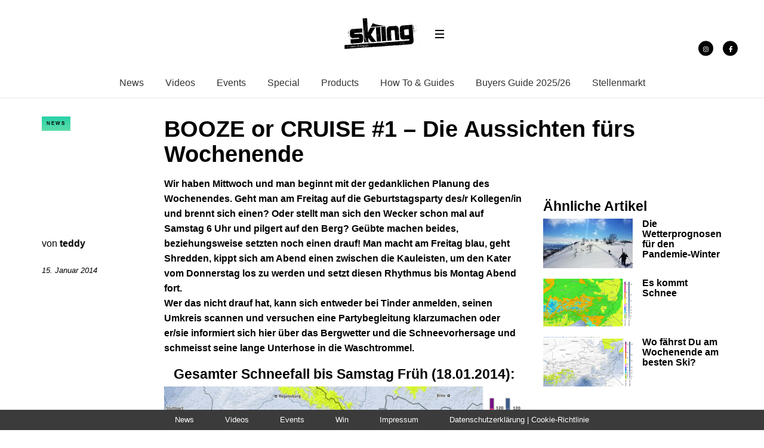

--- FILE ---
content_type: text/html; charset=UTF-8
request_url: https://skiing.de/news/booze-or-cruise-1-die-aussichten-fuers-wochenende.html
body_size: 21530
content:
<!DOCTYPE html><!--[if lt IE 7]> <html class="coresites-production" lang="de" class="lt-ie9 lt-ie8 lt-ie7"> <![endif]--><!--[if IE 7]>    <html class="coresites-production" lang="de" class="lt-ie9 lt-ie8"> <![endif]--><!--[if IE 8]>    <html class="coresites-production" lang="de" class="lt-ie9"> <![endif]--><!--[if IE 9]>    <html class="coresites-production" lang="de" class="lt-ie10"> <![endif]--><!--[if gt IE 9]><!--><html class="coresites-production" lang="de"><!--<![endif]--><head><script>var __ezHttpConsent={setByCat:function(src,tagType,attributes,category,force,customSetScriptFn=null){var setScript=function(){if(force||window.ezTcfConsent[category]){if(typeof customSetScriptFn==='function'){customSetScriptFn();}else{var scriptElement=document.createElement(tagType);scriptElement.src=src;attributes.forEach(function(attr){for(var key in attr){if(attr.hasOwnProperty(key)){scriptElement.setAttribute(key,attr[key]);}}});var firstScript=document.getElementsByTagName(tagType)[0];firstScript.parentNode.insertBefore(scriptElement,firstScript);}}};if(force||(window.ezTcfConsent&&window.ezTcfConsent.loaded)){setScript();}else if(typeof getEzConsentData==="function"){getEzConsentData().then(function(ezTcfConsent){if(ezTcfConsent&&ezTcfConsent.loaded){setScript();}else{console.error("cannot get ez consent data");force=true;setScript();}});}else{force=true;setScript();console.error("getEzConsentData is not a function");}},};</script>
<script>var ezTcfConsent=window.ezTcfConsent?window.ezTcfConsent:{loaded:false,store_info:false,develop_and_improve_services:false,measure_ad_performance:false,measure_content_performance:false,select_basic_ads:false,create_ad_profile:false,select_personalized_ads:false,create_content_profile:false,select_personalized_content:false,understand_audiences:false,use_limited_data_to_select_content:false,};function getEzConsentData(){return new Promise(function(resolve){document.addEventListener("ezConsentEvent",function(event){var ezTcfConsent=event.detail.ezTcfConsent;resolve(ezTcfConsent);});});}</script>
<script>if(typeof _setEzCookies!=='function'){function _setEzCookies(ezConsentData){var cookies=window.ezCookieQueue;for(var i=0;i<cookies.length;i++){var cookie=cookies[i];if(ezConsentData&&ezConsentData.loaded&&ezConsentData[cookie.tcfCategory]){document.cookie=cookie.name+"="+cookie.value;}}}}
window.ezCookieQueue=window.ezCookieQueue||[];if(typeof addEzCookies!=='function'){function addEzCookies(arr){window.ezCookieQueue=[...window.ezCookieQueue,...arr];}}
addEzCookies([{name:"ezoab_425547",value:"mod53-c; Path=/; Domain=skiing.de; Max-Age=7200",tcfCategory:"store_info",isEzoic:"true",},{name:"ezosuibasgeneris-1",value:"355a9b5a-60f0-4d9e-7e8a-d7f300847097; Path=/; Domain=skiing.de; Expires=Thu, 21 Jan 2027 10:38:11 UTC; Secure; SameSite=None",tcfCategory:"understand_audiences",isEzoic:"true",}]);if(window.ezTcfConsent&&window.ezTcfConsent.loaded){_setEzCookies(window.ezTcfConsent);}else if(typeof getEzConsentData==="function"){getEzConsentData().then(function(ezTcfConsent){if(ezTcfConsent&&ezTcfConsent.loaded){_setEzCookies(window.ezTcfConsent);}else{console.error("cannot get ez consent data");_setEzCookies(window.ezTcfConsent);}});}else{console.error("getEzConsentData is not a function");_setEzCookies(window.ezTcfConsent);}</script><script type="text/javascript" data-ezscrex='false' data-cfasync='false'>window._ezaq = Object.assign({"edge_cache_status":12,"edge_response_time":1623,"url":"https://skiing.de/news/booze-or-cruise-1-die-aussichten-fuers-wochenende.html"}, typeof window._ezaq !== "undefined" ? window._ezaq : {});</script><script type="text/javascript" data-ezscrex='false' data-cfasync='false'>window._ezaq = Object.assign({"ab_test_id":"mod53-c"}, typeof window._ezaq !== "undefined" ? window._ezaq : {});window.__ez=window.__ez||{};window.__ez.tf={};</script><script type="text/javascript" data-ezscrex='false' data-cfasync='false'>window.ezDisableAds = true;</script><meta charset="UTF-8"/>
<script data-ezscrex='false' data-cfasync='false' data-pagespeed-no-defer>var __ez=__ez||{};__ez.stms=Date.now();__ez.evt={};__ez.script={};__ez.ck=__ez.ck||{};__ez.template={};__ez.template.isOrig=true;window.__ezScriptHost="//www.ezojs.com";__ez.queue=__ez.queue||function(){var e=0,i=0,t=[],n=!1,o=[],r=[],s=!0,a=function(e,i,n,o,r,s,a){var l=arguments.length>7&&void 0!==arguments[7]?arguments[7]:window,d=this;this.name=e,this.funcName=i,this.parameters=null===n?null:w(n)?n:[n],this.isBlock=o,this.blockedBy=r,this.deleteWhenComplete=s,this.isError=!1,this.isComplete=!1,this.isInitialized=!1,this.proceedIfError=a,this.fWindow=l,this.isTimeDelay=!1,this.process=function(){f("... func = "+e),d.isInitialized=!0,d.isComplete=!0,f("... func.apply: "+e);var i=d.funcName.split("."),n=null,o=this.fWindow||window;i.length>3||(n=3===i.length?o[i[0]][i[1]][i[2]]:2===i.length?o[i[0]][i[1]]:o[d.funcName]),null!=n&&n.apply(null,this.parameters),!0===d.deleteWhenComplete&&delete t[e],!0===d.isBlock&&(f("----- F'D: "+d.name),m())}},l=function(e,i,t,n,o,r,s){var a=arguments.length>7&&void 0!==arguments[7]?arguments[7]:window,l=this;this.name=e,this.path=i,this.async=o,this.defer=r,this.isBlock=t,this.blockedBy=n,this.isInitialized=!1,this.isError=!1,this.isComplete=!1,this.proceedIfError=s,this.fWindow=a,this.isTimeDelay=!1,this.isPath=function(e){return"/"===e[0]&&"/"!==e[1]},this.getSrc=function(e){return void 0!==window.__ezScriptHost&&this.isPath(e)&&"banger.js"!==this.name?window.__ezScriptHost+e:e},this.process=function(){l.isInitialized=!0,f("... file = "+e);var i=this.fWindow?this.fWindow.document:document,t=i.createElement("script");t.src=this.getSrc(this.path),!0===o?t.async=!0:!0===r&&(t.defer=!0),t.onerror=function(){var e={url:window.location.href,name:l.name,path:l.path,user_agent:window.navigator.userAgent};"undefined"!=typeof _ezaq&&(e.pageview_id=_ezaq.page_view_id);var i=encodeURIComponent(JSON.stringify(e)),t=new XMLHttpRequest;t.open("GET","//g.ezoic.net/ezqlog?d="+i,!0),t.send(),f("----- ERR'D: "+l.name),l.isError=!0,!0===l.isBlock&&m()},t.onreadystatechange=t.onload=function(){var e=t.readyState;f("----- F'D: "+l.name),e&&!/loaded|complete/.test(e)||(l.isComplete=!0,!0===l.isBlock&&m())},i.getElementsByTagName("head")[0].appendChild(t)}},d=function(e,i){this.name=e,this.path="",this.async=!1,this.defer=!1,this.isBlock=!1,this.blockedBy=[],this.isInitialized=!0,this.isError=!1,this.isComplete=i,this.proceedIfError=!1,this.isTimeDelay=!1,this.process=function(){}};function c(e,i,n,s,a,d,c,u,f){var m=new l(e,i,n,s,a,d,c,f);!0===u?o[e]=m:r[e]=m,t[e]=m,h(m)}function h(e){!0!==u(e)&&0!=s&&e.process()}function u(e){if(!0===e.isTimeDelay&&!1===n)return f(e.name+" blocked = TIME DELAY!"),!0;if(w(e.blockedBy))for(var i=0;i<e.blockedBy.length;i++){var o=e.blockedBy[i];if(!1===t.hasOwnProperty(o))return f(e.name+" blocked = "+o),!0;if(!0===e.proceedIfError&&!0===t[o].isError)return!1;if(!1===t[o].isComplete)return f(e.name+" blocked = "+o),!0}return!1}function f(e){var i=window.location.href,t=new RegExp("[?&]ezq=([^&#]*)","i").exec(i);"1"===(t?t[1]:null)&&console.debug(e)}function m(){++e>200||(f("let's go"),p(o),p(r))}function p(e){for(var i in e)if(!1!==e.hasOwnProperty(i)){var t=e[i];!0===t.isComplete||u(t)||!0===t.isInitialized||!0===t.isError?!0===t.isError?f(t.name+": error"):!0===t.isComplete?f(t.name+": complete already"):!0===t.isInitialized&&f(t.name+": initialized already"):t.process()}}function w(e){return"[object Array]"==Object.prototype.toString.call(e)}return window.addEventListener("load",(function(){setTimeout((function(){n=!0,f("TDELAY -----"),m()}),5e3)}),!1),{addFile:c,addFileOnce:function(e,i,n,o,r,s,a,l,d){t[e]||c(e,i,n,o,r,s,a,l,d)},addDelayFile:function(e,i){var n=new l(e,i,!1,[],!1,!1,!0);n.isTimeDelay=!0,f(e+" ...  FILE! TDELAY"),r[e]=n,t[e]=n,h(n)},addFunc:function(e,n,s,l,d,c,u,f,m,p){!0===c&&(e=e+"_"+i++);var w=new a(e,n,s,l,d,u,f,p);!0===m?o[e]=w:r[e]=w,t[e]=w,h(w)},addDelayFunc:function(e,i,n){var o=new a(e,i,n,!1,[],!0,!0);o.isTimeDelay=!0,f(e+" ...  FUNCTION! TDELAY"),r[e]=o,t[e]=o,h(o)},items:t,processAll:m,setallowLoad:function(e){s=e},markLoaded:function(e){if(e&&0!==e.length){if(e in t){var i=t[e];!0===i.isComplete?f(i.name+" "+e+": error loaded duplicate"):(i.isComplete=!0,i.isInitialized=!0)}else t[e]=new d(e,!0);f("markLoaded dummyfile: "+t[e].name)}},logWhatsBlocked:function(){for(var e in t)!1!==t.hasOwnProperty(e)&&u(t[e])}}}();__ez.evt.add=function(e,t,n){e.addEventListener?e.addEventListener(t,n,!1):e.attachEvent?e.attachEvent("on"+t,n):e["on"+t]=n()},__ez.evt.remove=function(e,t,n){e.removeEventListener?e.removeEventListener(t,n,!1):e.detachEvent?e.detachEvent("on"+t,n):delete e["on"+t]};__ez.script.add=function(e){var t=document.createElement("script");t.src=e,t.async=!0,t.type="text/javascript",document.getElementsByTagName("head")[0].appendChild(t)};__ez.dot=__ez.dot||{};__ez.queue.addFileOnce('/detroitchicago/boise.js', '/detroitchicago/boise.js?gcb=195-0&cb=5', true, [], true, false, true, false);__ez.queue.addFileOnce('/parsonsmaize/abilene.js', '/parsonsmaize/abilene.js?gcb=195-0&cb=e80eca0cdb', true, [], true, false, true, false);__ez.queue.addFileOnce('/parsonsmaize/mulvane.js', '/parsonsmaize/mulvane.js?gcb=195-0&cb=e75e48eec0', true, ['/parsonsmaize/abilene.js'], true, false, true, false);__ez.queue.addFileOnce('/detroitchicago/birmingham.js', '/detroitchicago/birmingham.js?gcb=195-0&cb=539c47377c', true, ['/parsonsmaize/abilene.js'], true, false, true, false);</script>
<script data-ezscrex="false" type="text/javascript" data-cfasync="false">window._ezaq = Object.assign({"ad_cache_level":0,"adpicker_placement_cnt":0,"ai_placeholder_cache_level":0,"ai_placeholder_placement_cnt":-1,"article_category":"News","author":"teddy","domain":"skiing.de","domain_id":425547,"ezcache_level":1,"ezcache_skip_code":0,"has_bad_image":0,"has_bad_words":0,"is_sitespeed":0,"lt_cache_level":0,"publish_date":"2014-01-15","response_size":90590,"response_size_orig":84791,"response_time_orig":1613,"template_id":120,"url":"https://skiing.de/news/booze-or-cruise-1-die-aussichten-fuers-wochenende.html","word_count":0,"worst_bad_word_level":0}, typeof window._ezaq !== "undefined" ? window._ezaq : {});__ez.queue.markLoaded('ezaqBaseReady');</script>
<script type='text/javascript' data-ezscrex='false' data-cfasync='false'>
window.ezAnalyticsStatic = true;

function analyticsAddScript(script) {
	var ezDynamic = document.createElement('script');
	ezDynamic.type = 'text/javascript';
	ezDynamic.innerHTML = script;
	document.head.appendChild(ezDynamic);
}
function getCookiesWithPrefix() {
    var allCookies = document.cookie.split(';');
    var cookiesWithPrefix = {};

    for (var i = 0; i < allCookies.length; i++) {
        var cookie = allCookies[i].trim();

        for (var j = 0; j < arguments.length; j++) {
            var prefix = arguments[j];
            if (cookie.indexOf(prefix) === 0) {
                var cookieParts = cookie.split('=');
                var cookieName = cookieParts[0];
                var cookieValue = cookieParts.slice(1).join('=');
                cookiesWithPrefix[cookieName] = decodeURIComponent(cookieValue);
                break; // Once matched, no need to check other prefixes
            }
        }
    }

    return cookiesWithPrefix;
}
function productAnalytics() {
	var d = {"pr":[6],"omd5":"f228f2b8d61b621f19de421d37817efe","nar":"risk score"};
	d.u = _ezaq.url;
	d.p = _ezaq.page_view_id;
	d.v = _ezaq.visit_uuid;
	d.ab = _ezaq.ab_test_id;
	d.e = JSON.stringify(_ezaq);
	d.ref = document.referrer;
	d.c = getCookiesWithPrefix('active_template', 'ez', 'lp_');
	if(typeof ez_utmParams !== 'undefined') {
		d.utm = ez_utmParams;
	}

	var dataText = JSON.stringify(d);
	var xhr = new XMLHttpRequest();
	xhr.open('POST','/ezais/analytics?cb=1', true);
	xhr.onload = function () {
		if (xhr.status!=200) {
            return;
		}

        if(document.readyState !== 'loading') {
            analyticsAddScript(xhr.response);
            return;
        }

        var eventFunc = function() {
            if(document.readyState === 'loading') {
                return;
            }
            document.removeEventListener('readystatechange', eventFunc, false);
            analyticsAddScript(xhr.response);
        };

        document.addEventListener('readystatechange', eventFunc, false);
	};
	xhr.setRequestHeader('Content-Type','text/plain');
	xhr.send(dataText);
}
__ez.queue.addFunc("productAnalytics", "productAnalytics", null, true, ['ezaqBaseReady'], false, false, false, true);
</script><base href="https://skiing.de/news/booze-or-cruise-1-die-aussichten-fuers-wochenende.html"/>
    <title>BOOZE or CRUISE #1 - Die Aussichten fürs Wochenende...</title>
    
    <meta content="width=device-width, initial-scale=1, maximum-scale=1" name="viewport"/>
    <meta http-equiv="X-UA-Compatible" content="IE=Edge"/>
    <meta content="yes" name="apple-mobile-web-app-capable"/>
    <meta content="black-translucent" name="apple-mobile-web-app-status-bar-style"/>
    <meta name="google-adsense-account" content="ca-pub-6151467189423510"/>
    <link rel="profile" href="http://gmpg.org/xfn/11"/>
        <link rel="alternate" type="application/rss+xml" title="RSS 2.0" href="https://skiing.de/feed"/>
    <link rel="alternate" type="text/xml" title="RSS .92" href="https://skiing.de/feed/rss"/>
    <link rel="alternate" type="application/atom+xml" title="Atom 0.3" href="https://skiing.de/feed/atom"/>
    <link rel="alternate" type="application/rss+xml" title="SkiingMag RSS Comments Feed" href="https://skiing.de/comments/feed"/>
    <link rel="icon" href="https://skiing.de/wp-content/themes/skiingmag/theme/assets/images/favicon.ico?t=27faa74b36cb301398ac9e506396e95189faa95e"/>
    <link rel="apple-touch-icon" sizes="57x57" href="https://skiing.de/wp-content/themes/skiingmag/theme/assets/images/apple-touch-icon-57x57.png?t=27faa74b36cb301398ac9e506396e95189faa95e"/>
    <link rel="apple-touch-icon" sizes="144x144" href="https://skiing.de/wp-content/themes/skiingmag/theme/assets/images/apple-touch-icon-144x144.png?t=27faa74b36cb301398ac9e506396e95189faa95e"/>

    
    <!-- GoogleJS -->
    <script type="text/javascript" src="//native.sharethrough.com/assets/sfp.js" defer="defer"></script>
<script>
	var googletag = googletag || {};
	googletag.cmd = googletag.cmd || [];
	(function() {
	var gads = document.createElement('script');
	gads.async = true;
	gads.type = 'text/javascript';
	var useSSL = 'https:' == document.location.protocol;
	gads.src = (useSSL ? 'https:' : 'http:') +
	'//www.googletagservices.com/tag/js/gpt.js';
	var node = document.getElementsByTagName('script')[0];
	node.parentNode.insertBefore(gads, node);
	})();
</script>

<script>
	googletag.cmd.push(function() {

    googletag.pubads().enableSingleRequest();
    googletag.pubads().collapseEmptyDivs();
    googletag.pubads().disableInitialLoad();
    googletag.enableServices();
	});
</script><script type="text/javascript">var dataLayer = [{"_type":"siteData","platform":"wordpress","config":{"infiniteScroll":{"splitposts":null,"delay":"0"},"inlineVideoAds":null,"polar":{"relatedSlots":null},"infiniteArticle":"article"},"websiteName":"SkiingMag","websiteSite":"skiingmag","websiteSlug":"skiingmag\/theme","shareThrough":false,"gtm.blacklist":["ga","ua"]},{"_type":"singleData","ads":true,"page":"article","postCategory":"news","postCategories":["news"],"postAuthor":"teddy","postTitle":"BOOZE or CRUISE #1 &#8211; Die Aussichten f\u00fcrs Wochenende","postType":"post","sponsored":null,"maxAds":null,"noVideoAds":false}]</script><!-- GOOGLE UNIVERSAL ANALYTICS -->
<script>
  var gaProperty = 'UA-98094774-7';
  var disableStr = 'ga-disable-' + gaProperty;
  if (document.cookie.indexOf(disableStr + '=true') > -1) {
      window[disableStr] = true;
  }
  function gaOptout() {
      document.cookie = disableStr + '=true; expires=Thu, 31 Dec 2099 23:59:59 UTC; path=/';
      window[disableStr] = true;
      alert('Das Tracking ist jetzt deaktiviert');
  }

  (function(i,s,o,g,r,a,m){i['GoogleAnalyticsObject']=r;i[r]=i[r]||function(){
  (i[r].q=i[r].q||[]).push(arguments)},i[r].l=1*new Date();a=s.createElement(o),
  m=s.getElementsByTagName(o)[0];a.async=1;a.src=g;m.parentNode.insertBefore(a,m)
  })(window,document,'script','//www.google-analytics.com/analytics.js','ga');

  ga('create', 'UA-98094774-7', {
    "cookieDomain": 'skiing.de',
    "siteSpeedSampleRate": 10,
    "name": "site"
  });

  ga('site.require', 'displayfeatures');
  ga('site.require', 'linker');
  ga('site.require', 'linkid', 'linkid.js');

      ga('site.set', 'dimension1', 'news'); // category
    // Commented because "Custom dimensions cannot be deleted, but you can disable them. You should avoid trying to reuse custom dimensions."
    // ga('site.set', 'dimension2', ''); // logged_in
    // ga('site.set', 'dimension3', ''); // player_pref
    ga('site.set', 'dimension4', 'Teddy Berr'); // author_name
    ga('site.set', 'dimension5', '2014-01-15 16:36:06'); // publish_date
    ga('site.set', 'dimension6', 'post'); // post_type
    ga('site.set', 'dimension7', "booze or cruise,booze or cruise #1,schneevorhersage,skiwetter,wettervoraussichten"); // post tags
  
      ga('site.send', 'pageview');
  
  
  
</script>
    <!-- /GoogleJS -->

    
<meta name="news_keywords" content="BOOZE or CRUISE, BOOZE or CRUISE #1, Schneevorhersage, Skiwetter, WETTERVORAUSSICHTEN"/>
<meta name="description" content="Wir haben Mittwoch und man beginnt mit der gedanklichen Planung des Wochenendes. Geht man am Freitag auf die Geburtstagsparty des/r Kollegen/in und brennt sich einen? Oder stellt man sich den..."/>
<meta property="fb:pages" content="143227489076873"/>
<meta property="fb:app_id" content=""/>
<meta property="og:site_name" content="SkiingMag"/>
<meta property="og:url" content="https://skiing.de/news/booze-or-cruise-1-die-aussichten-fuers-wochenende.html"/>
<meta property="og:type" content="article"/>
<meta property="og:title" content="BOOZE or CRUISE #1 - Die Aussichten fürs Wochenende - SkiingMag"/>
<meta property="og:image:secure_url" content="https://s3-eu-west-1.amazonaws.com/assets.pukit.de/skiingmag/wp-content/uploads/2014/01/BoC1.jpg"/>
<meta property="twitter:site" content="@skiing_MAGAZIN"/>
<meta property="og:description" content="Wir haben Mittwoch und man beginnt mit der gedanklichen Planung des Wochenendes. Geht man am Freitag auf die Geburtstagsparty des/r Kollegen/in und brennt sich einen? Oder stellt man sich den […]"/>
<meta property="og:image" content="http://s3-eu-west-1.amazonaws.com/assets.pukit.de/skiingmag/wp-content/uploads/2014/01/BoC1.jpg"/>
<meta property="og:image:width" content="732"/>
<meta property="og:image:height" content="439"/>
<meta property="article:section" content="News"/>
<meta property="twitter:card" content="summary"/><meta name="robots" content="index, follow, max-image-preview:large, max-snippet:-1, max-video-preview:-1"/>

	<!-- This site is optimized with the Yoast SEO plugin v23.9 - https://yoast.com/wordpress/plugins/seo/ -->
	<meta name="description" content="Wir haben Mittwoch und man beginnt mit der gedanklichen Planung des Wochenendes. Geht man am Freitag auf die Geburtstagsparty des/r Kollegen/in und brennt"/>
	<link rel="canonical" href="https://skiing.de/news/booze-or-cruise-1-die-aussichten-fuers-wochenende.html"/>
	<meta name="twitter:label1" content="Verfasst von"/>
	<meta name="twitter:data1" content="teddy"/>
	<meta name="twitter:label2" content="Geschätzte Lesezeit"/>
	<meta name="twitter:data2" content="2 Minuten"/>
	<script type="application/ld+json" class="yoast-schema-graph">{"@context":"https://schema.org","@graph":[{"@type":"WebPage","@id":"https://skiing.de/news/booze-or-cruise-1-die-aussichten-fuers-wochenende.html","url":"https://skiing.de/news/booze-or-cruise-1-die-aussichten-fuers-wochenende.html","name":"BOOZE or CRUISE #1 - Die Aussichten fürs Wochenende - SkiingMag","isPartOf":{"@id":"https://skiing.de/#website"},"primaryImageOfPage":{"@id":"https://skiing.de/news/booze-or-cruise-1-die-aussichten-fuers-wochenende.html#primaryimage"},"image":{"@id":"https://skiing.de/news/booze-or-cruise-1-die-aussichten-fuers-wochenende.html#primaryimage"},"thumbnailUrl":"https://s3-eu-west-1.amazonaws.com/assets.pukit.de/skiingmag/wp-content/uploads/2014/01/BoC1.jpg","datePublished":"2014-01-15T15:36:06+00:00","dateModified":"2014-01-20T08:33:42+00:00","author":{"@id":"https://skiing.de/#/schema/person/2216727a002a03a7b77b5fb422f1c55b"},"description":"Wir haben Mittwoch und man beginnt mit der gedanklichen Planung des Wochenendes. Geht man am Freitag auf die Geburtstagsparty des/r Kollegen/in und brennt","breadcrumb":{"@id":"https://skiing.de/news/booze-or-cruise-1-die-aussichten-fuers-wochenende.html#breadcrumb"},"inLanguage":"de","potentialAction":[{"@type":"ReadAction","target":["https://skiing.de/news/booze-or-cruise-1-die-aussichten-fuers-wochenende.html"]}]},{"@type":"ImageObject","inLanguage":"de","@id":"https://skiing.de/news/booze-or-cruise-1-die-aussichten-fuers-wochenende.html#primaryimage","url":"https://s3-eu-west-1.amazonaws.com/assets.pukit.de/skiingmag/wp-content/uploads/2014/01/BoC1.jpg","contentUrl":"https://s3-eu-west-1.amazonaws.com/assets.pukit.de/skiingmag/wp-content/uploads/2014/01/BoC1.jpg","width":732,"height":439},{"@type":"BreadcrumbList","@id":"https://skiing.de/news/booze-or-cruise-1-die-aussichten-fuers-wochenende.html#breadcrumb","itemListElement":[{"@type":"ListItem","position":1,"name":"Home","item":"https://skiing.de/"},{"@type":"ListItem","position":2,"name":"BOOZE or CRUISE #1 &#8211; Die Aussichten fürs Wochenende"}]},{"@type":"WebSite","@id":"https://skiing.de/#website","url":"https://skiing.de/","name":"SkiingMag","description":"die Webseite des Freeski Magazins Nr.1! Hier findet ihr zu 100% Freeski Action aus den Bereichen Freeride und Freestyle!","potentialAction":[{"@type":"SearchAction","target":{"@type":"EntryPoint","urlTemplate":"https://skiing.de/?s={search_term_string}"},"query-input":{"@type":"PropertyValueSpecification","valueRequired":true,"valueName":"search_term_string"}}],"inLanguage":"de"},{"@type":"Person","@id":"https://skiing.de/#/schema/person/2216727a002a03a7b77b5fb422f1c55b","name":"teddy","image":{"@type":"ImageObject","inLanguage":"de","@id":"https://skiing.de/#/schema/person/image/","url":"https://secure.gravatar.com/avatar/b9a3440280ec6365206eef681016fb9c?s=96&d=blank&r=r","contentUrl":"https://secure.gravatar.com/avatar/b9a3440280ec6365206eef681016fb9c?s=96&d=blank&r=r","caption":"teddy"},"description":"Teddy - online editor and skier","sameAs":["http://www.skiing.de"],"url":"https://skiing.de/author/teddy"}]}</script>
	<!-- / Yoast SEO plugin. -->


<link rel="dns-prefetch" href="//www.dwin2.com"/>
<link rel="dns-prefetch" href="//tags.crwdcntrl.net"/>
<link rel="dns-prefetch" href="//s3-eu-west-1.amazonaws.com"/>
<script type="text/javascript">
/* <![CDATA[ */
window._wpemojiSettings = {"baseUrl":"https:\/\/s.w.org\/images\/core\/emoji\/15.0.3\/72x72\/","ext":".png","svgUrl":"https:\/\/s.w.org\/images\/core\/emoji\/15.0.3\/svg\/","svgExt":".svg","source":{"concatemoji":"https:\/\/skiing.de\/wp-includes\/js\/wp-emoji-release.min.js?ver=6.6.4"}};
/*! This file is auto-generated */
!function(i,n){var o,s,e;function c(e){try{var t={supportTests:e,timestamp:(new Date).valueOf()};sessionStorage.setItem(o,JSON.stringify(t))}catch(e){}}function p(e,t,n){e.clearRect(0,0,e.canvas.width,e.canvas.height),e.fillText(t,0,0);var t=new Uint32Array(e.getImageData(0,0,e.canvas.width,e.canvas.height).data),r=(e.clearRect(0,0,e.canvas.width,e.canvas.height),e.fillText(n,0,0),new Uint32Array(e.getImageData(0,0,e.canvas.width,e.canvas.height).data));return t.every(function(e,t){return e===r[t]})}function u(e,t,n){switch(t){case"flag":return n(e,"\ud83c\udff3\ufe0f\u200d\u26a7\ufe0f","\ud83c\udff3\ufe0f\u200b\u26a7\ufe0f")?!1:!n(e,"\ud83c\uddfa\ud83c\uddf3","\ud83c\uddfa\u200b\ud83c\uddf3")&&!n(e,"\ud83c\udff4\udb40\udc67\udb40\udc62\udb40\udc65\udb40\udc6e\udb40\udc67\udb40\udc7f","\ud83c\udff4\u200b\udb40\udc67\u200b\udb40\udc62\u200b\udb40\udc65\u200b\udb40\udc6e\u200b\udb40\udc67\u200b\udb40\udc7f");case"emoji":return!n(e,"\ud83d\udc26\u200d\u2b1b","\ud83d\udc26\u200b\u2b1b")}return!1}function f(e,t,n){var r="undefined"!=typeof WorkerGlobalScope&&self instanceof WorkerGlobalScope?new OffscreenCanvas(300,150):i.createElement("canvas"),a=r.getContext("2d",{willReadFrequently:!0}),o=(a.textBaseline="top",a.font="600 32px Arial",{});return e.forEach(function(e){o[e]=t(a,e,n)}),o}function t(e){var t=i.createElement("script");t.src=e,t.defer=!0,i.head.appendChild(t)}"undefined"!=typeof Promise&&(o="wpEmojiSettingsSupports",s=["flag","emoji"],n.supports={everything:!0,everythingExceptFlag:!0},e=new Promise(function(e){i.addEventListener("DOMContentLoaded",e,{once:!0})}),new Promise(function(t){var n=function(){try{var e=JSON.parse(sessionStorage.getItem(o));if("object"==typeof e&&"number"==typeof e.timestamp&&(new Date).valueOf()<e.timestamp+604800&&"object"==typeof e.supportTests)return e.supportTests}catch(e){}return null}();if(!n){if("undefined"!=typeof Worker&&"undefined"!=typeof OffscreenCanvas&&"undefined"!=typeof URL&&URL.createObjectURL&&"undefined"!=typeof Blob)try{var e="postMessage("+f.toString()+"("+[JSON.stringify(s),u.toString(),p.toString()].join(",")+"));",r=new Blob([e],{type:"text/javascript"}),a=new Worker(URL.createObjectURL(r),{name:"wpTestEmojiSupports"});return void(a.onmessage=function(e){c(n=e.data),a.terminate(),t(n)})}catch(e){}c(n=f(s,u,p))}t(n)}).then(function(e){for(var t in e)n.supports[t]=e[t],n.supports.everything=n.supports.everything&&n.supports[t],"flag"!==t&&(n.supports.everythingExceptFlag=n.supports.everythingExceptFlag&&n.supports[t]);n.supports.everythingExceptFlag=n.supports.everythingExceptFlag&&!n.supports.flag,n.DOMReady=!1,n.readyCallback=function(){n.DOMReady=!0}}).then(function(){return e}).then(function(){var e;n.supports.everything||(n.readyCallback(),(e=n.source||{}).concatemoji?t(e.concatemoji):e.wpemoji&&e.twemoji&&(t(e.twemoji),t(e.wpemoji)))}))}((window,document),window._wpemojiSettings);
/* ]]> */
</script>
<link rel="stylesheet" id="tribe-events-pro-mini-calendar-block-styles-css" href="https://skiing.de/wp-content/plugins/events-calendar-pro/src/resources/css/tribe-events-pro-mini-calendar-block.min.css?ver=7.0.0" type="text/css" media="all"/>
<style id="wp-emoji-styles-inline-css" type="text/css">

	img.wp-smiley, img.emoji {
		display: inline !important;
		border: none !important;
		box-shadow: none !important;
		height: 1em !important;
		width: 1em !important;
		margin: 0 0.07em !important;
		vertical-align: -0.1em !important;
		background: none !important;
		padding: 0 !important;
	}
</style>
<link rel="stylesheet" id="wp-block-library-css" href="https://skiing.de/wp-includes/css/dist/block-library/style.min.css?ver=6.6.4" type="text/css" media="all"/>
<style id="classic-theme-styles-inline-css" type="text/css">
/*! This file is auto-generated */
.wp-block-button__link{color:#fff;background-color:#32373c;border-radius:9999px;box-shadow:none;text-decoration:none;padding:calc(.667em + 2px) calc(1.333em + 2px);font-size:1.125em}.wp-block-file__button{background:#32373c;color:#fff;text-decoration:none}
</style>
<style id="global-styles-inline-css" type="text/css">
:root{--wp--preset--aspect-ratio--square: 1;--wp--preset--aspect-ratio--4-3: 4/3;--wp--preset--aspect-ratio--3-4: 3/4;--wp--preset--aspect-ratio--3-2: 3/2;--wp--preset--aspect-ratio--2-3: 2/3;--wp--preset--aspect-ratio--16-9: 16/9;--wp--preset--aspect-ratio--9-16: 9/16;--wp--preset--color--black: #000000;--wp--preset--color--cyan-bluish-gray: #abb8c3;--wp--preset--color--white: #ffffff;--wp--preset--color--pale-pink: #f78da7;--wp--preset--color--vivid-red: #cf2e2e;--wp--preset--color--luminous-vivid-orange: #ff6900;--wp--preset--color--luminous-vivid-amber: #fcb900;--wp--preset--color--light-green-cyan: #7bdcb5;--wp--preset--color--vivid-green-cyan: #00d084;--wp--preset--color--pale-cyan-blue: #8ed1fc;--wp--preset--color--vivid-cyan-blue: #0693e3;--wp--preset--color--vivid-purple: #9b51e0;--wp--preset--gradient--vivid-cyan-blue-to-vivid-purple: linear-gradient(135deg,rgba(6,147,227,1) 0%,rgb(155,81,224) 100%);--wp--preset--gradient--light-green-cyan-to-vivid-green-cyan: linear-gradient(135deg,rgb(122,220,180) 0%,rgb(0,208,130) 100%);--wp--preset--gradient--luminous-vivid-amber-to-luminous-vivid-orange: linear-gradient(135deg,rgba(252,185,0,1) 0%,rgba(255,105,0,1) 100%);--wp--preset--gradient--luminous-vivid-orange-to-vivid-red: linear-gradient(135deg,rgba(255,105,0,1) 0%,rgb(207,46,46) 100%);--wp--preset--gradient--very-light-gray-to-cyan-bluish-gray: linear-gradient(135deg,rgb(238,238,238) 0%,rgb(169,184,195) 100%);--wp--preset--gradient--cool-to-warm-spectrum: linear-gradient(135deg,rgb(74,234,220) 0%,rgb(151,120,209) 20%,rgb(207,42,186) 40%,rgb(238,44,130) 60%,rgb(251,105,98) 80%,rgb(254,248,76) 100%);--wp--preset--gradient--blush-light-purple: linear-gradient(135deg,rgb(255,206,236) 0%,rgb(152,150,240) 100%);--wp--preset--gradient--blush-bordeaux: linear-gradient(135deg,rgb(254,205,165) 0%,rgb(254,45,45) 50%,rgb(107,0,62) 100%);--wp--preset--gradient--luminous-dusk: linear-gradient(135deg,rgb(255,203,112) 0%,rgb(199,81,192) 50%,rgb(65,88,208) 100%);--wp--preset--gradient--pale-ocean: linear-gradient(135deg,rgb(255,245,203) 0%,rgb(182,227,212) 50%,rgb(51,167,181) 100%);--wp--preset--gradient--electric-grass: linear-gradient(135deg,rgb(202,248,128) 0%,rgb(113,206,126) 100%);--wp--preset--gradient--midnight: linear-gradient(135deg,rgb(2,3,129) 0%,rgb(40,116,252) 100%);--wp--preset--font-size--small: 13px;--wp--preset--font-size--medium: 20px;--wp--preset--font-size--large: 36px;--wp--preset--font-size--x-large: 42px;--wp--preset--spacing--20: 0.44rem;--wp--preset--spacing--30: 0.67rem;--wp--preset--spacing--40: 1rem;--wp--preset--spacing--50: 1.5rem;--wp--preset--spacing--60: 2.25rem;--wp--preset--spacing--70: 3.38rem;--wp--preset--spacing--80: 5.06rem;--wp--preset--shadow--natural: 6px 6px 9px rgba(0, 0, 0, 0.2);--wp--preset--shadow--deep: 12px 12px 50px rgba(0, 0, 0, 0.4);--wp--preset--shadow--sharp: 6px 6px 0px rgba(0, 0, 0, 0.2);--wp--preset--shadow--outlined: 6px 6px 0px -3px rgba(255, 255, 255, 1), 6px 6px rgba(0, 0, 0, 1);--wp--preset--shadow--crisp: 6px 6px 0px rgba(0, 0, 0, 1);}:where(.is-layout-flex){gap: 0.5em;}:where(.is-layout-grid){gap: 0.5em;}body .is-layout-flex{display: flex;}.is-layout-flex{flex-wrap: wrap;align-items: center;}.is-layout-flex > :is(*, div){margin: 0;}body .is-layout-grid{display: grid;}.is-layout-grid > :is(*, div){margin: 0;}:where(.wp-block-columns.is-layout-flex){gap: 2em;}:where(.wp-block-columns.is-layout-grid){gap: 2em;}:where(.wp-block-post-template.is-layout-flex){gap: 1.25em;}:where(.wp-block-post-template.is-layout-grid){gap: 1.25em;}.has-black-color{color: var(--wp--preset--color--black) !important;}.has-cyan-bluish-gray-color{color: var(--wp--preset--color--cyan-bluish-gray) !important;}.has-white-color{color: var(--wp--preset--color--white) !important;}.has-pale-pink-color{color: var(--wp--preset--color--pale-pink) !important;}.has-vivid-red-color{color: var(--wp--preset--color--vivid-red) !important;}.has-luminous-vivid-orange-color{color: var(--wp--preset--color--luminous-vivid-orange) !important;}.has-luminous-vivid-amber-color{color: var(--wp--preset--color--luminous-vivid-amber) !important;}.has-light-green-cyan-color{color: var(--wp--preset--color--light-green-cyan) !important;}.has-vivid-green-cyan-color{color: var(--wp--preset--color--vivid-green-cyan) !important;}.has-pale-cyan-blue-color{color: var(--wp--preset--color--pale-cyan-blue) !important;}.has-vivid-cyan-blue-color{color: var(--wp--preset--color--vivid-cyan-blue) !important;}.has-vivid-purple-color{color: var(--wp--preset--color--vivid-purple) !important;}.has-black-background-color{background-color: var(--wp--preset--color--black) !important;}.has-cyan-bluish-gray-background-color{background-color: var(--wp--preset--color--cyan-bluish-gray) !important;}.has-white-background-color{background-color: var(--wp--preset--color--white) !important;}.has-pale-pink-background-color{background-color: var(--wp--preset--color--pale-pink) !important;}.has-vivid-red-background-color{background-color: var(--wp--preset--color--vivid-red) !important;}.has-luminous-vivid-orange-background-color{background-color: var(--wp--preset--color--luminous-vivid-orange) !important;}.has-luminous-vivid-amber-background-color{background-color: var(--wp--preset--color--luminous-vivid-amber) !important;}.has-light-green-cyan-background-color{background-color: var(--wp--preset--color--light-green-cyan) !important;}.has-vivid-green-cyan-background-color{background-color: var(--wp--preset--color--vivid-green-cyan) !important;}.has-pale-cyan-blue-background-color{background-color: var(--wp--preset--color--pale-cyan-blue) !important;}.has-vivid-cyan-blue-background-color{background-color: var(--wp--preset--color--vivid-cyan-blue) !important;}.has-vivid-purple-background-color{background-color: var(--wp--preset--color--vivid-purple) !important;}.has-black-border-color{border-color: var(--wp--preset--color--black) !important;}.has-cyan-bluish-gray-border-color{border-color: var(--wp--preset--color--cyan-bluish-gray) !important;}.has-white-border-color{border-color: var(--wp--preset--color--white) !important;}.has-pale-pink-border-color{border-color: var(--wp--preset--color--pale-pink) !important;}.has-vivid-red-border-color{border-color: var(--wp--preset--color--vivid-red) !important;}.has-luminous-vivid-orange-border-color{border-color: var(--wp--preset--color--luminous-vivid-orange) !important;}.has-luminous-vivid-amber-border-color{border-color: var(--wp--preset--color--luminous-vivid-amber) !important;}.has-light-green-cyan-border-color{border-color: var(--wp--preset--color--light-green-cyan) !important;}.has-vivid-green-cyan-border-color{border-color: var(--wp--preset--color--vivid-green-cyan) !important;}.has-pale-cyan-blue-border-color{border-color: var(--wp--preset--color--pale-cyan-blue) !important;}.has-vivid-cyan-blue-border-color{border-color: var(--wp--preset--color--vivid-cyan-blue) !important;}.has-vivid-purple-border-color{border-color: var(--wp--preset--color--vivid-purple) !important;}.has-vivid-cyan-blue-to-vivid-purple-gradient-background{background: var(--wp--preset--gradient--vivid-cyan-blue-to-vivid-purple) !important;}.has-light-green-cyan-to-vivid-green-cyan-gradient-background{background: var(--wp--preset--gradient--light-green-cyan-to-vivid-green-cyan) !important;}.has-luminous-vivid-amber-to-luminous-vivid-orange-gradient-background{background: var(--wp--preset--gradient--luminous-vivid-amber-to-luminous-vivid-orange) !important;}.has-luminous-vivid-orange-to-vivid-red-gradient-background{background: var(--wp--preset--gradient--luminous-vivid-orange-to-vivid-red) !important;}.has-very-light-gray-to-cyan-bluish-gray-gradient-background{background: var(--wp--preset--gradient--very-light-gray-to-cyan-bluish-gray) !important;}.has-cool-to-warm-spectrum-gradient-background{background: var(--wp--preset--gradient--cool-to-warm-spectrum) !important;}.has-blush-light-purple-gradient-background{background: var(--wp--preset--gradient--blush-light-purple) !important;}.has-blush-bordeaux-gradient-background{background: var(--wp--preset--gradient--blush-bordeaux) !important;}.has-luminous-dusk-gradient-background{background: var(--wp--preset--gradient--luminous-dusk) !important;}.has-pale-ocean-gradient-background{background: var(--wp--preset--gradient--pale-ocean) !important;}.has-electric-grass-gradient-background{background: var(--wp--preset--gradient--electric-grass) !important;}.has-midnight-gradient-background{background: var(--wp--preset--gradient--midnight) !important;}.has-small-font-size{font-size: var(--wp--preset--font-size--small) !important;}.has-medium-font-size{font-size: var(--wp--preset--font-size--medium) !important;}.has-large-font-size{font-size: var(--wp--preset--font-size--large) !important;}.has-x-large-font-size{font-size: var(--wp--preset--font-size--x-large) !important;}
:where(.wp-block-post-template.is-layout-flex){gap: 1.25em;}:where(.wp-block-post-template.is-layout-grid){gap: 1.25em;}
:where(.wp-block-columns.is-layout-flex){gap: 2em;}:where(.wp-block-columns.is-layout-grid){gap: 2em;}
:root :where(.wp-block-pullquote){font-size: 1.5em;line-height: 1.6;}
</style>
<link rel="stylesheet" id="ap-front-styles-css" href="https://skiing.de/wp-content/plugins/accesspress-anonymous-post/css/frontend-style.css?ver=2.8.2" type="text/css" media="all"/>
<link rel="stylesheet" id="contact-form-7-css" href="https://skiing.de/wp-content/plugins/contact-form-7/includes/css/styles.css?ver=5.9.8" type="text/css" media="all"/>
<link rel="stylesheet" id="ihc_front_end_style-css" href="https://skiing.de/wp-content/plugins/indeed-membership-pro/assets/css/style.min.css?ver=12.8" type="text/css" media="all"/>
<link rel="stylesheet" id="ihc_templates_style-css" href="https://skiing.de/wp-content/plugins/indeed-membership-pro/assets/css/templates.min.css?ver=12.8" type="text/css" media="all"/>
<link rel="stylesheet" id="search-filter-plugin-styles-css" href="https://skiing.de/wp-content/plugins/search-filter-pro/public/assets/css/search-filter.min.css?ver=2.5.13" type="text/css" media="all"/>
<link rel="stylesheet" id="atkp-styles-css" href="https://skiing.de/wp-content/plugins/affiliate-toolkit-starter/dist/style.css?ver=6.6.4" type="text/css" media="all"/>
<style id="atkp-styles-inline-css" type="text/css">
/* Begin (global) */
.atkp-container a, .atkp-container a:visited { color: #2271b1}
.atkp-container a:hover { color: #111}
 .atkp-moreoffersinfo a,  .atkp-moreoffersinfo a:visited { color: #2271b1}  .atkp-moreoffersinfo a:hover { color: #2271b1;}
.atkp-listprice { color: #808080 !important; } 
.atkp-saleprice { color: #00000 !important; } 
.atkp-savedamount { color: #8b0000 !important; } 
.atkp-ribbon span { background: #E47911 !important; } 
.atkp-box { background-color:#ffff; border: 1px solid #ececec; border-radius: 5px; color: #111 }
.atkp-box .atkp-predicate-highlight1, .atkp-box .atkp-predicate-highlight2, .atkp-box .atkp-predicate-highlight3 {border-radius: 5px 5px   0 0;}
.atkp-button {
							    margin: 0 auto;
							    padding: 5px 15px;font-size:14px;
							    display: inline-block;
							    background-color: #f0c14b;
							    border: 1px solid #f0c14b;
							    color: #111 !important;
							    font-weight: 400;
							    -webkit-border-radius: 5px;
							    border-radius: 5px;
							    -webkit-transition: all 0.3s ease-in-out;
							    -moz-transition: all 0.3s ease-in-out;
							    transition: all 0.3s ease-in-out;
							    text-decoration: none !important;							
							}
							
							 .atkp-button:hover {
							    background-color: #f7dfa5;
							    text-decoration: none;
							}
.atkp-secondbutton {
							    margin: 0 auto;
							    padding: 5px 15px;
							    display: inline-block;
							    background-color: #f0c14b;
							    border: 1px solid #f0c14b;
							    color: #333333 !important;
							    font-weight: 400;
							    -webkit-border-radius: 5px;
							    border-radius: 5px;
							    -webkit-transition: all 0.3s ease-in-out;
							    -moz-transition: all 0.3s ease-in-out;
							    transition: all 0.3s ease-in-out;
							    text-decoration: none !important;							
							}
							
							 .atkp-secondbutton:hover {
							    background-color: #f7dfa5;
							    text-decoration: none;
							}
 .atkp-producttable-button a {
								    width: 100%;
								    padding-left: 0px;
								    padding-right: 0px;
								}
/* End (global) */

</style>
<link rel="stylesheet" id="fm-theme-v2-css" href="https://skiing.de/wp-content/themes/skiingmag/theme/assets/stylesheets/theme-v2.css?t=27faa74b36cb301398ac9e506396e95189faa95e" type="text/css" media="all"/>
<link rel="stylesheet" id="custom-layouts-styles-css" href="https://s3-eu-west-1.amazonaws.com/assets.pukit.de/skiingmag/wp-content/uploads/custom-layouts/style.css?ver=7" type="text/css" media="all"/>
<link rel="stylesheet" id="gridmaster-frontend-css" href="https://skiing.de/wp-content/plugins/ajax-filter-posts/assets/css/frontend.min.css?ver=3.4.12" type="text/css" media="all"/>
<script type="text/javascript" src="https://skiing.de/wp-includes/js/jquery/jquery.min.js?ver=3.7.1" id="jquery-core-js"></script>
<script type="text/javascript" src="https://skiing.de/wp-includes/js/jquery/jquery-migrate.min.js?ver=3.4.1" id="jquery-migrate-js"></script>
<script type="text/javascript" id="ihc-front_end_js-js-extra">
/* <![CDATA[ */
var ihc_translated_labels = {"delete_level":"Are you sure you want to delete this membership?","cancel_level":"Are you sure you want to cancel this membership?"};
/* ]]> */
</script>
<script type="text/javascript" src="https://skiing.de/wp-content/plugins/indeed-membership-pro/assets/js/functions.min.js?ver=12.8" id="ihc-front_end_js-js"></script>
<script type="text/javascript" id="ihc-front_end_js-js-after">
/* <![CDATA[ */
var ihc_site_url='https://skiing.de';
var ihc_plugin_url='https://skiing.de/wp-content/plugins/indeed-membership-pro/';
var ihc_ajax_url='https://skiing.de/wp-admin/admin-ajax.php';
var ihcStripeMultiply='100';
/* ]]> */
</script>
<script type="text/javascript" id="search-filter-plugin-build-js-extra">
/* <![CDATA[ */
var SF_LDATA = {"ajax_url":"https:\/\/skiing.de\/wp-admin\/admin-ajax.php","home_url":"https:\/\/skiing.de\/","extensions":[]};
/* ]]> */
</script>
<script type="text/javascript" src="https://skiing.de/wp-content/plugins/search-filter-pro/public/assets/js/search-filter-build.min.js?ver=2.5.13" id="search-filter-plugin-build-js"></script>
<script type="text/javascript" src="https://skiing.de/wp-content/plugins/search-filter-pro/public/assets/js/chosen.jquery.min.js?ver=2.5.13" id="search-filter-plugin-chosen-js"></script>
<script type="text/javascript" src="https://skiing.de/wp-content/plugins/affiliate-toolkit-starter/dist/script.js?ver=6.6.4" id="atkp-scripts-js"></script>
<script type="text/javascript" src="https://s3-eu-west-1.amazonaws.com/assets.pukit.de/skiingmag/wp-content/uploads/affiliate-toolkit/scripts.js?ver=6.6.4" id="atkp-custom-scripts-js"></script>
<link rel="https://api.w.org/" href="https://skiing.de/wp-json/"/><link rel="alternate" title="JSON" type="application/json" href="https://skiing.de/wp-json/wp/v2/posts/25584"/><link rel="alternate" title="oEmbed (JSON)" type="application/json+oembed" href="https://skiing.de/wp-json/oembed/1.0/embed?url=https%3A%2F%2Fskiing.de%2Fnews%2Fbooze-or-cruise-1-die-aussichten-fuers-wochenende.html"/>
<link rel="alternate" title="oEmbed (XML)" type="text/xml+oembed" href="https://skiing.de/wp-json/oembed/1.0/embed?url=https%3A%2F%2Fskiing.de%2Fnews%2Fbooze-or-cruise-1-die-aussichten-fuers-wochenende.html&amp;format=xml"/>
<meta name="ump-hash" content="MTIuOHwwfDA="/><meta name="ump-token" content="b099c1d0bd"/><meta name="tec-api-version" content="v1"/><meta name="tec-api-origin" content="https://skiing.de"/><link rel="alternate" href="https://skiing.de/wp-json/tribe/events/v1/"/><link rel="icon" href="https://skiing.de/wp-content/themes/skiingmag/theme/assets/images/mstile-310x310.png?t=27faa74b36cb301398ac9e506396e95189faa95e" sizes="32x32"/>
<link rel="icon" href="https://skiing.de/wp-content/themes/skiingmag/theme/assets/images/mstile-310x310.png?t=27faa74b36cb301398ac9e506396e95189faa95e" sizes="192x192"/>
<link rel="apple-touch-icon" href="https://skiing.de/wp-content/themes/skiingmag/theme/assets/images/mstile-310x310.png?t=27faa74b36cb301398ac9e506396e95189faa95e"/>
<meta name="msapplication-TileImage" content="https://skiing.de/wp-content/themes/skiingmag/theme/assets/images/mstile-310x310.png?t=27faa74b36cb301398ac9e506396e95189faa95e"/>
		<style type="text/css" id="wp-custom-css">
			.single-article .o-col--equal.o-col-md--3:nth-child(1) {
    display: none;
}
.single-article .o-col--equal.o-col-md--3:nth-child(2) {
    display: none;
}
.single-article .o-col--equal.o-col-md--3:nth-child(3) {
    display: none;
}
.single-article .o-col--equal.o-col-md--3:nth-child(4) {
    display: none;
}
.c-cookie-policy.is-showing {
  display: none!important;
}
		</style>
		    <!-- Outbrain -->
<script data-obct="" type="text/javascript">
    /** DO NOT MODIFY THIS CODE**/
    !function(_window, _document) {
        var OB_ADV_ID = '00cc0d082f408b588a9531ae1e68e74250';
        if (_window.obApi) {
            var toArray = function(object) {
                return Object.prototype.toString.call(object) === '[object Array]' ? object : [object];
            };
            _window.obApi.marketerId = toArray(_window.obApi.marketerId).concat(toArray(OB_ADV_ID));
            return;
        }
        var api = _window.obApi = function() {
            api.dispatch ? api.dispatch.apply(api, arguments) : api.queue.push(arguments);
        };
        api.version = '1.1';
        api.loaded = true;
        api.marketerId = OB_ADV_ID;
        api.queue = [];
        var tag = _document.createElement('script');
        tag.async = true;
        tag.src = '//amplify.outbrain.com/cp/obtp.js';
        tag.type = 'text/javascript';
        var script = _document.getElementsByTagName('script')[0];
        script.parentNode.insertBefore(tag, script);
    }(window, document);
    obApi('track', 'PAGE_VIEW');
</script>
<!-- /Outbrain -->
    <!-- GoogleAD -->
    <script async="" src="https://pagead2.googlesyndication.com/pagead/js/adsbygoogle.js?client=ca-pub-6151467189423510" crossorigin="anonymous"></script>
    <!-- /GoogleAD -->
    <!-- AdKaora -->
    <script src="https://cdn.adkaora.space/pulsepublishing/generic/prod/adk-init.js" type="text/javascript" defer=""></script>
    <!-- /AdKaora -->
  <script type='text/javascript'>
var ezoTemplate = 'old_site_noads';
var ezouid = '1';
var ezoFormfactor = '1';
</script><script data-ezscrex="false" type='text/javascript'>
var soc_app_id = '0';
var did = 425547;
var ezdomain = 'skiing.de';
var ezoicSearchable = 1;
</script></head>

  <body id="top" class="post-template-default single postid-25584 single-format-standard js-autoplay-disabled tribe-no-js page-template-skiingmag-theme category-news js-single-post" data-site-slug="skiingmag" data-typekit-id="dds4gsl">
  <!-- AdKaora -->
  <div class="adk-slot adk-interstitial">
    <div id="adk_interstitial0"></div>
    <div id="adk_interstitial"></div>
  </div>
  <!-- /AdKaora -->
  
  <div id="fb-root"></div>

  <header class="c-site-header">

  <div class="u-sticky-wrapper">
      <!-- XYZ:v2_header.php -->
    <!-- type=billboard_top -->
<div style="text-align: center">
<div class="asm_async_creative" data-asm-host="pulse.adspirit.de" data-asm-params="pid=49&amp;ord=1768991891"></div><script src="//pulse.adspirit.de/adasync.js" async="" type="text/javascript"></script>
<noscript>
 <a href="//pulse.adspirit.de/adnoclick.php?pid=49&ord=1768991891" target="_top">
  <img src="//pulse.adspirit.de/adnoscript.php?pid=49&ord=1768991891" alt="Hier klicken!" border="0" width="1" height="1" />
 </a>
</noscript>
<div class="asm_async_creative" data-asm-host="pulse.adspirit.de" data-asm-params="pid=63&amp;ord=1768991891"></div><script src="//pulse.adspirit.de/adasync.js" async="" type="text/javascript"></script>
<noscript>
 <a href="//pulse.adspirit.de/adnoclick.php?pid=63&ord=1768991891" target="_top">
  <img src="//pulse.adspirit.de/adnoscript.php?pid=63&ord=1768991891" alt="Hier klicken!" border="0" width="1" height="1" />
 </a>
</noscript>
</div>  </div>

  <div class="c-navbar-placeholder">
    <div class="c-navbar-primary js-nav-is-fixed">
      <div class="c-navbar-primary__inner o-grid-full-width u-no-padding">

        <div class="c-navbar-primary__logo-wrapper">
          <h1 class="c-navbar-primary__logo u-no-padding">
            <a class="c-navbar-primary__logo-link c-navbar-primary__logo-image" href="https://skiing.de" title="Hauptseite">
              <img class="u-svg-inject" src="https://skiing.de/wp-content/themes/skiingmag/theme/assets/images/logo.svg?t=27faa74b36cb301398ac9e506396e95189faa95e" alt="BOOZE or CRUISE #1 - Die Aussichten fürs Wochenende - SkiingMag"/>
            </a>
          </h1>

          <div class="c-nav-toggle__wrapper">
            <button class="c-nav-toggle c-nav-toggle--nav-feature js-primary-nav-toggle">
              <div class="c-nav-toggle__inner">
                <i class="c-nav-toggle__icon"></i>
                <span>Menü</span>
              </div>
              <span class="c-nav-toggle__title"></span>
            </button>
          </div>
        </div>
      </div>

      <nav class="c-navbar-primary__main-nav-items">
        <ul id="menu-feature-nav" class="c-navbar-primary__top-items"><li id="menu-item-42082" class="menu-item menu-item-type-taxonomy menu-item-object-category current-post-ancestor current-menu-parent current-post-parent menu-item-42082"><a href="https://skiing.de/news">News</a></li>
<li id="menu-item-42084" class="menu-item menu-item-type-taxonomy menu-item-object-category menu-item-has-children menu-parent-item menu-item-42084"><a href="https://skiing.de/videos">Videos</a>
<ul class="sub-menu">
	<li id="menu-item-53425" class="menu-item menu-item-type-taxonomy menu-item-object-category menu-item-53425"><a href="https://skiing.de/video-of-the-week">Video of the Week</a></li>
</ul>
</li>
<li id="menu-item-42981" class="menu-item menu-item-type-taxonomy menu-item-object-category menu-item-has-children menu-parent-item menu-item-42981"><a href="https://skiing.de/skiing-events/contests">Events</a>
<ul class="sub-menu">
	<li id="menu-item-86618" class="menu-item menu-item-type-custom menu-item-object-custom menu-item-86618"><a href="https://skiing.de/freeski-event-kalender">Kalender</a></li>
	<li id="menu-item-86619" class="menu-item menu-item-type-taxonomy menu-item-object-category menu-item-86619"><a href="https://skiing.de/skiing-events">Events</a></li>
</ul>
</li>
<li id="menu-item-42193" class="menu-item menu-item-type-taxonomy menu-item-object-category menu-item-42193"><a href="https://skiing.de/special">Special</a></li>
<li id="menu-item-42192" class="menu-item menu-item-type-taxonomy menu-item-object-category menu-item-42192"><a href="https://skiing.de/products">Products</a></li>
<li id="menu-item-51845" class="menu-item menu-item-type-taxonomy menu-item-object-category menu-item-51845"><a href="https://skiing.de/how-to-guide">How To &amp; Guides</a></li>
<li id="menu-item-80876" class="menu-item menu-item-type-custom menu-item-object-custom menu-item-80876"><a href="https://skiing.de/skiing-buyers-guide-2025-2026-presented-by-blue-tomato">Buyers Guide 2025/26</a></li>
<li id="menu-item-82605" class="menu-item menu-item-type-custom menu-item-object-custom menu-item-82605"><a href="https://skiing.de/deine-abfahrt-ins-arbeitsleben">Stellenmarkt</a></li>
</ul>      </nav>

      <nav class="c-navbar-primary__social u-no-padding">
            <a class="c-navbar-primary__social-link" href="http://instagram.com/skiing.de" title="Follow us on Instagram" target="_blank">
      <i class="fa fa-instagram"></i>
    </a>
      <a class="c-navbar-primary__social-link" href="http://www.facebook.com/skiingmagazine" title="Like us on Facebook" target="_blank">
      <i class="fa fa-facebook"></i>
    </a>
        </nav>
    </div>
  </div>

  <div class="c-navbar-side__nav-items-wrapper js-primary-nav-menu">
    <button class="c-nav-toggle c-nav-toggle--nav-side js-primary-nav-toggle">
      <div class="c-nav-toggle__inner">
        <i class="c-nav-toggle__icon"></i>
        <span>Menü</span>
      </div>
      <span class="c-nav-toggle__title"></span>
    </button>
    <div class="o-grid">
      <div class="c-search-form__wrapper">
  <form method="get" class="c-search-form" action="https://skiing.de/">
    <input type="text" class="c-search-form__input" name="s" placeholder="Suche" required=""/>
    <button type="submit" class="c-search-form__submit" name="submit">
      Go    </button>
  </form>
</div>
      <nav class="c-navbar-side__nav-items">
        <ul id="menu-primary-menu" class="nav-primary-list"><li id="menu-item-42187" class="menu-item menu-item-type-taxonomy menu-item-object-category menu-item-has-children menu-parent-item menu-item-42187"><a href="https://skiing.de/products">Products</a>
<ul class="sub-menu">
	<li id="menu-item-42188" class="menu-item menu-item-type-taxonomy menu-item-object-category menu-item-42188"><a href="https://skiing.de/products/outerwear">Outerwear</a></li>
	<li id="menu-item-42189" class="menu-item menu-item-type-taxonomy menu-item-object-category menu-item-42189"><a href="https://skiing.de/products/rucksaecke">Rucksäcke</a></li>
	<li id="menu-item-42190" class="menu-item menu-item-type-taxonomy menu-item-object-category menu-item-42190"><a href="https://skiing.de/products/safety-goggles">Safety Gear &amp; Goggles</a></li>
	<li id="menu-item-42191" class="menu-item menu-item-type-taxonomy menu-item-object-category menu-item-42191"><a href="https://skiing.de/products/ski">Skis</a></li>
</ul>
</li>
<li id="menu-item-123" class="menu-item menu-item-type-taxonomy menu-item-object-category current-post-ancestor current-menu-parent current-post-parent menu-item-123"><a href="https://skiing.de/news">News</a></li>
<li id="menu-item-125" class="menu-item menu-item-type-taxonomy menu-item-object-category menu-item-125"><a href="https://skiing.de/videos">Videos</a></li>
<li id="menu-item-121" class="menu-item menu-item-type-taxonomy menu-item-object-category menu-item-has-children menu-parent-item menu-item-121"><a href="https://skiing.de/skiing-events">Events</a>
<ul class="sub-menu">
	<li id="menu-item-86614" class="menu-item menu-item-type-custom menu-item-object-custom menu-item-86614"><a href="https://skiing.de/freeski-event-kalender">Kalender</a></li>
	<li id="menu-item-136" class="menu-item menu-item-type-taxonomy menu-item-object-category menu-item-136"><a href="https://skiing.de/skiing-events/contests">Events</a></li>
	<li id="menu-item-139" class="menu-item menu-item-type-taxonomy menu-item-object-category menu-item-139"><a href="https://skiing.de/skiing-events/partys">Partys</a></li>
	<li id="menu-item-138" class="menu-item menu-item-type-taxonomy menu-item-object-category menu-item-138"><a href="https://skiing.de/skiing-events/others">Others</a></li>
</ul>
</li>
<li id="menu-item-42407" class="menu-item menu-item-type-taxonomy menu-item-object-category menu-item-has-children menu-parent-item menu-item-42407"><a href="https://skiing.de/special/spots">Spots</a>
<ul class="sub-menu">
	<li id="menu-item-13403" class="menu-item menu-item-type-taxonomy menu-item-object-category menu-item-13403"><a href="https://skiing.de/special/spots/deutschland-spots">Deutschland</a></li>
	<li id="menu-item-13405" class="menu-item menu-item-type-taxonomy menu-item-object-category menu-item-13405"><a href="https://skiing.de/special/spots/osterreich-spots">Österreich</a></li>
	<li id="menu-item-13406" class="menu-item menu-item-type-taxonomy menu-item-object-category menu-item-13406"><a href="https://skiing.de/special/spots/schweiz-spots">Schweiz</a></li>
	<li id="menu-item-13404" class="menu-item menu-item-type-taxonomy menu-item-object-category menu-item-13404"><a href="https://skiing.de/special/spots/italien">Italien</a></li>
</ul>
</li>
<li id="menu-item-124" class="menu-item menu-item-type-taxonomy menu-item-object-category menu-item-has-children menu-parent-item menu-item-124"><a href="https://skiing.de/special">Special</a>
<ul class="sub-menu">
	<li id="menu-item-143" class="menu-item menu-item-type-taxonomy menu-item-object-category menu-item-143"><a href="https://skiing.de/special/travel">Travel</a></li>
	<li id="menu-item-140" class="menu-item menu-item-type-taxonomy menu-item-object-category menu-item-140"><a href="https://skiing.de/special/people">People</a></li>
	<li id="menu-item-144" class="menu-item menu-item-type-taxonomy menu-item-object-category menu-item-144"><a href="https://skiing.de/special/tutorials">Tutorials</a></li>
</ul>
</li>
<li id="menu-item-146" class="menu-item menu-item-type-taxonomy menu-item-object-category menu-item-146"><a href="https://skiing.de/win">Win</a></li>
<li id="menu-item-80877" class="menu-item menu-item-type-custom menu-item-object-custom menu-item-80877"><a href="https://skiing.de/skiing-buyers-guide-2024-2025-presented-by-blue-tomato">Buyers Guide 2024/25</a></li>
<li id="menu-item-86201" class="menu-item menu-item-type-custom menu-item-object-custom menu-item-86201"><a href="https://skiing.de/impressum">Impressum</a></li>
<li id="menu-item-86202" class="menu-item menu-item-type-custom menu-item-object-custom menu-item-86202"><a rel="privacy-policy" href="https://skiing.de/datenschutzerklaerung">Datenschutzerklärung</a></li>
</ul>      </nav>
      <div class="c-navbar-side__social-items-wrapper">
        <nav class="c-navbar-side__social-items">
              <a class="c-navbar-primary__social-link" href="http://instagram.com/skiing.de" title="Follow us on Instagram" target="_blank">
      <i class="fa fa-instagram"></i>
    </a>
      <a class="c-navbar-primary__social-link" href="http://www.facebook.com/skiingmagazine" title="Like us on Facebook" target="_blank">
      <i class="fa fa-facebook"></i>
    </a>
          </nav>
      </div>
    </div>
  </div>
</header>

<div class="c-navbar-bottom">
  <ul class="c-navbar-bottom__menu-items">
    <li class="c-navbar-bottom__menu-item">
      <a class="c-navbar-bottom__menu-item-link" href="https://skiing.de" title="Hauptseite">
        <i class="c-icon fa-home"></i>
        <span>Home</span>
      </a>
    </li>
    <li class="c-navbar-bottom__menu-item">
      <a class="c-share-toggle c-navbar-bottom__menu-item-link">
        <i class="c-icon fa-share"></i>
        <span>Share</span>
      </a>
    </li>
    <li class="c-navbar-bottom__menu-item">
      <a class="c-search-toggle c-navbar-bottom__menu-item-link">
        <i class="c-icon fa-search"></i>
        <span>Suche</span>
      </a>
    </li>
    <li class="c-navbar-bottom__menu-item">
      <a class="c-navbar-bottom__menu-item-link c-nav-toggle c-nav-toggle--nav-bottom js-primary-nav-toggle">
        <div class="c-nav-toggle__inner">
          <i class="c-nav-toggle__icon"></i>
        </div>
        <span>Menü</span>
      </a>
    </li>
  </ul>

  <div class="c-navbar-bottom__share">
    <div class="c-article-share__wrapper">
  <div class="c-article-share">
    <h3 class="c-article-share__title">Share</h3>
  </div>
</div>
  </div>

  <div class="c-navbar-bottom__search">
    <div class="c-search-form__wrapper">
  <form method="get" class="c-search-form" action="https://skiing.de/">
    <input type="text" class="c-search-form__input" name="s" placeholder="Suche" required=""/>
    <button type="submit" class="c-search-form__submit" name="submit">
      Go    </button>
  </form>
</div>
  </div>
</div>
<section class="o-section">
  </section>


<section class="o-section o-section-intro-top o-section-- o-section--has-ads js-section--has-ads  contentbird-use-import" id="">


  <div class="press-header-image">
</div>
  
<div class="c-article-head c-article-head--none">
  
<header class="c-article-head__inner ">
      <h4 class="c-article-head__category o-col-xl--2"><a class="c-article-head__category-link" href="https://skiing.de/news">News</a></h4>
  
  <div class="c-article-head__title-wrapper o-col-xl--10">
    <h1 class="c-article-head__title">BOOZE or CRUISE #1 – Die Aussichten fürs Wochenende</h1>

      </div>
</header>

</div></section>

<section class="o-section o-section-intro  o-section--has-ads js-section--has-ads">
  <div class="c-article-body">
    <aside class="c-article-body__aside c-article-body__aside--left o-col-lg--2">
      
<div class="c-article-meta contentbird-use-import">

    <!--Dirty Test with new Avatar-Plugin-->
    <div class="new-avatar-image">
        <img src="https://secure.gravatar.com/avatar/b9a3440280ec6365206eef681016fb9c?s=96&amp;d=blank&amp;r=r" width="96" height="96" alt="Avatar" class="avatar avatar-96 wp-user-avatar-96wp-user-avatar wp-user-avatar- alignnone photo avatar-default "/>    </div>
    <!--    end-->
    
    <div class="c-article-meta__wrapper">
        <a class="c-article-meta-author__wrapper" href="https://skiing.de/author/teddy" target="_blank">
            <p class="c-article-meta__author">
                von <strong>teddy</strong>
            </p>
        </a>

        <date class="c-article-meta__date">15. Januar 2014</date>

        <p class="c-article-meta__social">
            
            
            
            
            
        </p>
    </div>

    <div class="c-profiles__wrapper press-brand">
        <ul class="c-profiles__inner">
                    </ul>
    </div>
</div>
<script>
(function($) {
    $(document).ready(function() {
        var userId = 0;
        if (userId === 148) {
            $('body').addClass('vorschau');
        }
    });
})(jQuery);
</script>
      <div class="c-article-share__wrapper">
  <div class="c-article-share">
    <h3 class="c-article-share__title">Share</h3>
  </div>
</div>
          </aside>

    <div class="c-article-copy contentbird-use-import">
      <p><strong>Wir haben Mittwoch und man beginnt mit der gedanklichen Planung des Wochenendes. Geht man am Freitag auf die Geburtstagsparty des/r Kollegen/in und brennt sich einen? Oder stellt man sich den Wecker schon mal auf Samstag 6 Uhr und pilgert auf den Berg? Geübte machen beides, beziehungsweise setzten noch einen drauf! Man macht am Freitag blau, geht Shredden, kippt sich am Abend einen zwischen die Kauleisten, um den Kater vom Donnerstag los zu werden und setzt diesen Rhythmus bis Montag Abend fort. </strong><br/>
<strong>Wer das nicht drauf hat, kann sich entweder bei Tinder anmelden, seinen Umkreis scannen und versuchen eine Partybegleitung klarzumachen oder er/sie informiert sich hier über das Bergwetter und die Schneevorhersage und schmeisst seine lange Unterhose in die Waschtrommel.</strong></p>
<h3 style="text-align: center;">Gesamter Schneefall bis Samstag Früh (18.01.2014):</h3>
<p><img alt="FreitagGesammt" title="" class="c-article-body-image c-article-body-image--md c-article-body-image--align-none js-lazyload" src="https://d2s22rn0thm1js.cloudfront.net/5NfcGf-8FR3_T1Ig4obDgJ8XwtM=/150x79/smart/http%3A%2F%2Fs3-eu-west-1.amazonaws.com%2Fassets.pukit.de%2Fskiingmag%2Fwp-content%2Fuploads%2F2014%2F01%2FFreitagGesammt.png" data-src="https://s3-eu-west-1.amazonaws.com/assets.pukit.de/skiingmag/wp-content/uploads/2014/01/FreitagGesammt.png" data-srcset="https://d2s22rn0thm1js.cloudfront.net/rUZF7oTn85QQVt47mnu6rgNNPSo=/826x438/smart/http%3A%2F%2Fs3-eu-west-1.amazonaws.com%2Fassets.pukit.de%2Fskiingmag%2Fwp-content%2Fuploads%2F2014%2F01%2FFreitagGesammt.png 826w,https://d2s22rn0thm1js.cloudfront.net/ZzSAESNk7W6X-yywCfV3LCAfC5o=/619x328/smart/http%3A%2F%2Fs3-eu-west-1.amazonaws.com%2Fassets.pukit.de%2Fskiingmag%2Fwp-content%2Fuploads%2F2014%2F01%2FFreitagGesammt.png 619w,https://d2s22rn0thm1js.cloudfront.net/sVXfVFq2tAOQLFaSCePEKnR8VK8=/413x219/smart/http%3A%2F%2Fs3-eu-west-1.amazonaws.com%2Fassets.pukit.de%2Fskiingmag%2Fwp-content%2Fuploads%2F2014%2F01%2FFreitagGesammt.png 413w,https://d2s22rn0thm1js.cloudfront.net/cUPqWvsB7_LKgnnpiDj9NT8Vgro=/275x146/smart/http%3A%2F%2Fs3-eu-west-1.amazonaws.com%2Fassets.pukit.de%2Fskiingmag%2Fwp-content%2Fuploads%2F2014%2F01%2FFreitagGesammt.png 275w,https://d2s22rn0thm1js.cloudfront.net/GORiA0xJLgYNytXaFVCUcFvUDq0=/206x109/smart/http%3A%2F%2Fs3-eu-west-1.amazonaws.com%2Fassets.pukit.de%2Fskiingmag%2Fwp-content%2Fuploads%2F2014%2F01%2FFreitagGesammt.png 206w,https://d2s22rn0thm1js.cloudfront.net/5NfcGf-8FR3_T1Ig4obDgJ8XwtM=/150x79/smart/http%3A%2F%2Fs3-eu-west-1.amazonaws.com%2Fassets.pukit.de%2Fskiingmag%2Fwp-content%2Fuploads%2F2014%2F01%2FFreitagGesammt.png 150w," data-sizes="auto"/>Wie wir unschwer auf der bunten Karte erkennen können, erwarten uns bis zum Wochenende unschlagbare 1-5 cm in den meisten Regionen der Nordalpen. Wer mehr will, sollte gleich nach Slovenien oder ins Engadin fahren. Dort ist dann auch schon eine respektable Unterlage vorzufinden.</p>
<p><strong>Aber wie Ihr wisst, kann sich das Wetter in den Bergen schneller ändern als der Beziehungsstatus von Lothar Matthäus. Also raus da mit Euch!</strong></p>
<h3 style="text-align: center;">Wettervoraussichten</h3>
<p><strong>Samstag</strong></p>
<div lang="de">
<p>“In den südlichen Staulagen bis nach Oberkärnten überwiegt starke Bewölkung und zeitweise regnet oder schneit es. Die Schneefallgrenze liegt dabei zwischen 1000 und 1500m Seehöhe. Entlang der Alpennordseite ist es föhnig aufgelockert, sonst halten sich über den Niederungen Nebel und Hochnebel oft hartnäckig. Der Wind weht meist nur schwach, in Föhnstrichen an der Alpennordseite und am Alpenostrand aber auch mäßig bis lebhaft aus Südost bis Süd.”</p>
</div>
<p><strong>Sonntag</strong></p>
<div lang="de">
<p>“Entlang der Alpennordseite bis ins westliche Niederösterreich reißt teil starker Südföhn die Wolken immer wieder auf und die Sonne zeigt sich zeitweise. In den südlichen Staulagen überwiegt hingegen von Beginn an starke Bewölkung mit Regen, der sich tagsüber auch auf den Südosten und das östlichen Flachland ausbreitet. Die Schneefallgrenze liegt dabei zwischen 1000m in Osttirol und 2000m im Osten.”</p>
<p>(Quelle: Bergfex)</p>
</div>
    </div>

    <aside class="c-article-body__aside c-article-body__aside--right">
      <div class="c-companion-slot">
          <!-- XYZ:intro.php -->
        <!-- type=aside -->
<ins class="asm_async_creative" style="display:inline-block;width:100%;text-align:center;" data-asm-host="pulse.adspirit.de" data-asm-params="pid=18"></ins><script src="//pulse.adspirit.de/adasync.js" async="" type="text/javascript"></script>      </div>
       <div class="c-related-articles--aside">
  <div class="c-widget c-widget__related-articles">
    <h3 class="c-related-articles__title"><span>Ähnliche Artikel</span></h3>
    <div class="o-scroll__wrapper">
      <div class="c-widget-content o-scroll__content o-scroll__content--3">
        <div class="c-card__wrapper c-card-wrapper--list o-col-xs--4 o-col-lg--12  c-card--xs c-card--news ">

  <div class="c-card ">

    <div class="c-card__media-wrapper">
      <div class="c-card__media-inner">
        <img alt="Wintervorhersage" title="" class="c-card__image js-lazyload" src="https://d2s22rn0thm1js.cloudfront.net/TrnA49c2QCmAFiB7LhBG474pX1Q=/150x83/smart/http%3A%2F%2Fs3-eu-west-1.amazonaws.com%2Fassets.pukit.de%2Fskiingmag%2Fwp-content%2Fuploads%2F2020%2F11%2Foliver-dickerson-FJRRmgV50pg-unsplash.jpg" data-src="https://s3-eu-west-1.amazonaws.com/assets.pukit.de/skiingmag/wp-content/uploads/2020/11/oliver-dickerson-FJRRmgV50pg-unsplash.jpg" data-srcset="https://d2s22rn0thm1js.cloudfront.net/R7CzTq7D1rVI60hdu0BviYTFZqE=/680x380/smart/http%3A%2F%2Fs3-eu-west-1.amazonaws.com%2Fassets.pukit.de%2Fskiingmag%2Fwp-content%2Fuploads%2F2020%2F11%2Foliver-dickerson-FJRRmgV50pg-unsplash.jpg 680w,https://d2s22rn0thm1js.cloudfront.net/AdQXea7hNGrMKzb3w4mDcpXmnWg=/510x285/smart/http%3A%2F%2Fs3-eu-west-1.amazonaws.com%2Fassets.pukit.de%2Fskiingmag%2Fwp-content%2Fuploads%2F2020%2F11%2Foliver-dickerson-FJRRmgV50pg-unsplash.jpg 510w,https://d2s22rn0thm1js.cloudfront.net/PNjxaNuRUCcumAslfNap3Cr7pAo=/340x190/smart/http%3A%2F%2Fs3-eu-west-1.amazonaws.com%2Fassets.pukit.de%2Fskiingmag%2Fwp-content%2Fuploads%2F2020%2F11%2Foliver-dickerson-FJRRmgV50pg-unsplash.jpg 340w,https://d2s22rn0thm1js.cloudfront.net/DbBYtdUqGRmVtUL8XuBQLs1pDUA=/226x126/smart/http%3A%2F%2Fs3-eu-west-1.amazonaws.com%2Fassets.pukit.de%2Fskiingmag%2Fwp-content%2Fuploads%2F2020%2F11%2Foliver-dickerson-FJRRmgV50pg-unsplash.jpg 226w,https://d2s22rn0thm1js.cloudfront.net/TfWZ6MOA4XztCjkyFDeRUX2-_wM=/170x95/smart/http%3A%2F%2Fs3-eu-west-1.amazonaws.com%2Fassets.pukit.de%2Fskiingmag%2Fwp-content%2Fuploads%2F2020%2F11%2Foliver-dickerson-FJRRmgV50pg-unsplash.jpg 170w,https://d2s22rn0thm1js.cloudfront.net/TrnA49c2QCmAFiB7LhBG474pX1Q=/150x83/smart/http%3A%2F%2Fs3-eu-west-1.amazonaws.com%2Fassets.pukit.de%2Fskiingmag%2Fwp-content%2Fuploads%2F2020%2F11%2Foliver-dickerson-FJRRmgV50pg-unsplash.jpg 150w," data-sizes="auto"/>      </div>
    </div>

    <div class="c-card__title-wrapper">
      <div class="c-card__title-inner">
        
        <h4 class="c-card__title">
          <a class="c-card__title-link" href="https://skiing.de/news/die-wetterprognosen-fuer-den-pandemie-winter.html">Die Wetterprognosen für den Pandemie-Winter</a>
        </h4>

                  <p class="c-card__excerpt">Aktuell stellen sich viele die Frage, ob die Wintersaison aufgrund der Corona-Maßnahmen überhaupt stattfinden kann. Doch wie wird der Winter 2020/2021 im Allgemeinen?</p>
        
        <aside class="c-card__meta">
          
          
                  </aside>
      </div>
    </div>

    <a class="c-card__link u-faux-block-link__overlay" href="https://skiing.de/news/die-wetterprognosen-fuer-den-pandemie-winter.html">Die Wetterprognosen für den Pandemie-Winter</a>

  </div>

</div><div class="c-card__wrapper c-card-wrapper--list o-col-xs--4 o-col-lg--12  c-card--xs c-card--news ">

  <div class="c-card ">

    <div class="c-card__media-wrapper">
      <div class="c-card__media-inner">
        <img alt="" title="" class="c-card__image js-lazyload" src="https://d2s22rn0thm1js.cloudfront.net/lKIRGhkAV1_6F7vEsc_gLUm4ol8=/150x83/smart/http%3A%2F%2Fs3-eu-west-1.amazonaws.com%2Fassets.pukit.de%2Fskiingmag%2Fwp-content%2Fuploads%2F2015%2F01%2FBildschirmfoto-2015-01-26-um-15.26.01.png" data-src="https://s3-eu-west-1.amazonaws.com/assets.pukit.de/skiingmag/wp-content/uploads/2015/01/Bildschirmfoto-2015-01-26-um-15.26.01.png" data-srcset="https://d2s22rn0thm1js.cloudfront.net/1WGk0BV7sCFcWxU4mTsBu8BpXnY=/680x380/smart/http%3A%2F%2Fs3-eu-west-1.amazonaws.com%2Fassets.pukit.de%2Fskiingmag%2Fwp-content%2Fuploads%2F2015%2F01%2FBildschirmfoto-2015-01-26-um-15.26.01.png 680w,https://d2s22rn0thm1js.cloudfront.net/zCPOy3NHxNT_10p5EXjlnuRYgUE=/510x285/smart/http%3A%2F%2Fs3-eu-west-1.amazonaws.com%2Fassets.pukit.de%2Fskiingmag%2Fwp-content%2Fuploads%2F2015%2F01%2FBildschirmfoto-2015-01-26-um-15.26.01.png 510w,https://d2s22rn0thm1js.cloudfront.net/JjezqCPzg-IQcdr9k_dQBOVi1fY=/340x190/smart/http%3A%2F%2Fs3-eu-west-1.amazonaws.com%2Fassets.pukit.de%2Fskiingmag%2Fwp-content%2Fuploads%2F2015%2F01%2FBildschirmfoto-2015-01-26-um-15.26.01.png 340w,https://d2s22rn0thm1js.cloudfront.net/p1ZiFBn7by7KJymnR2mq1PfuYRg=/226x126/smart/http%3A%2F%2Fs3-eu-west-1.amazonaws.com%2Fassets.pukit.de%2Fskiingmag%2Fwp-content%2Fuploads%2F2015%2F01%2FBildschirmfoto-2015-01-26-um-15.26.01.png 226w,https://d2s22rn0thm1js.cloudfront.net/04900Y-YGMK9cVP47KH_sikMuHY=/170x95/smart/http%3A%2F%2Fs3-eu-west-1.amazonaws.com%2Fassets.pukit.de%2Fskiingmag%2Fwp-content%2Fuploads%2F2015%2F01%2FBildschirmfoto-2015-01-26-um-15.26.01.png 170w,https://d2s22rn0thm1js.cloudfront.net/lKIRGhkAV1_6F7vEsc_gLUm4ol8=/150x83/smart/http%3A%2F%2Fs3-eu-west-1.amazonaws.com%2Fassets.pukit.de%2Fskiingmag%2Fwp-content%2Fuploads%2F2015%2F01%2FBildschirmfoto-2015-01-26-um-15.26.01.png 150w," data-sizes="auto"/>      </div>
    </div>

    <div class="c-card__title-wrapper">
      <div class="c-card__title-inner">
        
        <h4 class="c-card__title">
          <a class="c-card__title-link" href="https://skiing.de/news/38317.html">Es kommt Schnee</a>
        </h4>

                  <p class="c-card__excerpt">Ja es wird langsam aber sicher doch noch ein richtiger Winter. Die Aussichten für diede Woche klingen nicht so ganz schlacht und das was schon...</p>
        
        <aside class="c-card__meta">
          
          
                  </aside>
      </div>
    </div>

    <a class="c-card__link u-faux-block-link__overlay" href="https://skiing.de/news/38317.html">Es kommt Schnee</a>

  </div>

</div><div class="c-card__wrapper c-card-wrapper--list o-col-xs--4 o-col-lg--12  c-card--xs c-card--news ">

  <div class="c-card ">

    <div class="c-card__media-wrapper">
      <div class="c-card__media-inner">
        <img alt="" title="" class="c-card__image js-lazyload" src="https://d2s22rn0thm1js.cloudfront.net/_HQdLHMvu0BwHEe0V5srpjGnxVY=/150x83/smart/http%3A%2F%2Fs3-eu-west-1.amazonaws.com%2Fassets.pukit.de%2Fskiingmag%2Fwp-content%2Fuploads%2F2014%2F11%2FSchneevorhersage-Bergfex.png" data-src="https://s3-eu-west-1.amazonaws.com/assets.pukit.de/skiingmag/wp-content/uploads/2014/11/Schneevorhersage-Bergfex.png" data-srcset="https://d2s22rn0thm1js.cloudfront.net/RGK5xi9au1GcRuJBDiA1h7nQMK8=/680x380/smart/http%3A%2F%2Fs3-eu-west-1.amazonaws.com%2Fassets.pukit.de%2Fskiingmag%2Fwp-content%2Fuploads%2F2014%2F11%2FSchneevorhersage-Bergfex.png 680w,https://d2s22rn0thm1js.cloudfront.net/z90npOCD-EUhjYar8II2XxaJPHc=/510x285/smart/http%3A%2F%2Fs3-eu-west-1.amazonaws.com%2Fassets.pukit.de%2Fskiingmag%2Fwp-content%2Fuploads%2F2014%2F11%2FSchneevorhersage-Bergfex.png 510w,https://d2s22rn0thm1js.cloudfront.net/tREm8g7JPGILGzG4pemeXpsdcvc=/340x190/smart/http%3A%2F%2Fs3-eu-west-1.amazonaws.com%2Fassets.pukit.de%2Fskiingmag%2Fwp-content%2Fuploads%2F2014%2F11%2FSchneevorhersage-Bergfex.png 340w,https://d2s22rn0thm1js.cloudfront.net/Q7NhxFXbtKYN_gO_6vos_dTiRgk=/226x126/smart/http%3A%2F%2Fs3-eu-west-1.amazonaws.com%2Fassets.pukit.de%2Fskiingmag%2Fwp-content%2Fuploads%2F2014%2F11%2FSchneevorhersage-Bergfex.png 226w,https://d2s22rn0thm1js.cloudfront.net/kWaDlBliboPFDvbEsisqGiniG70=/170x95/smart/http%3A%2F%2Fs3-eu-west-1.amazonaws.com%2Fassets.pukit.de%2Fskiingmag%2Fwp-content%2Fuploads%2F2014%2F11%2FSchneevorhersage-Bergfex.png 170w,https://d2s22rn0thm1js.cloudfront.net/_HQdLHMvu0BwHEe0V5srpjGnxVY=/150x83/smart/http%3A%2F%2Fs3-eu-west-1.amazonaws.com%2Fassets.pukit.de%2Fskiingmag%2Fwp-content%2Fuploads%2F2014%2F11%2FSchneevorhersage-Bergfex.png 150w," data-sizes="auto"/>      </div>
    </div>

    <div class="c-card__title-wrapper">
      <div class="c-card__title-inner">
        
        <h4 class="c-card__title">
          <a class="c-card__title-link" href="https://skiing.de/news/wo-faehrst-du-wochenende-besten-ski.html">Wo fährst Du am Wochenende am besten Ski?</a>
        </h4>

                  <p class="c-card__excerpt">


Sieht für dieses Wochenende leider nicht nach Neuschnee aus. Das heisst, wer in den österreichischen Alpen seine Bretter anschnallen möchte muss sich momentan immer noch...</p>
        
        <aside class="c-card__meta">
          
          
                  </aside>
      </div>
    </div>

    <a class="c-card__link u-faux-block-link__overlay" href="https://skiing.de/news/wo-faehrst-du-wochenende-besten-ski.html">Wo fährst Du am Wochenende am besten Ski?</a>

  </div>

</div>      </div>
    </div>
  </div>
</div>
    </aside>

  </div>
</section>


<div class="o-grid">
  <div class="o-col-xl-offset--2 c-article-copy">
    <div class="c-comments js-fb-comments">
      <div class="c-comments__wrapper">
        <button class="c-comments__title js-fb-comments-button c-btn">
          <i class="c-icon fa-comments"></i>
          There are <span class="c-comments__count fb-comments-count" data-href="https://skiing.de/news/booze-or-cruise-1-die-aussichten-fuers-wochenende.html">0</span> comments.          <span class="c-comments__title-read">Add yours.</span>
          <span class="c-comments__title-hide">Hide them.</span>
        </button>
        <div class="c-fb-comments__wrapper">
          <div class="fb-comments" data-href="https://skiing.de/news/booze-or-cruise-1-die-aussichten-fuers-wochenende.html" data-numposts="10" data-width="100%" data-order-by="social"></div>
        </div>
      </div>
      <div class="c-article-share--article-end">
        <div class="c-article-share__wrapper">
  <div class="c-article-share">
    <h3 class="c-article-share__title">Share</h3>
  </div>
</div>
      </div>
    </div>
  </div>

  <div class="c-article-body__aside">
  </div>
</div>

<section class="o-section">
  <div class="o-grid">
    <div class="c-article-tags">
      <div class="article-single-tags contentbird-use-import">
  <h4 class="article-tags-title">Themen:</h4>
  <div class="article-tags">
                <a class="c-btn c-btn--tiny" href="https://skiing.de/tag/booze-or-cruise" class="is-tracked" data-category="Click:Article Tags" data-action="BOOZE or CRUISE">BOOZE or CRUISE</a>
                <a class="c-btn c-btn--tiny" href="https://skiing.de/tag/booze-or-cruise-1" class="is-tracked" data-category="Click:Article Tags" data-action="BOOZE or CRUISE #1">BOOZE or CRUISE #1</a>
                <a class="c-btn c-btn--tiny" href="https://skiing.de/tag/schneevorhersage" class="is-tracked" data-category="Click:Article Tags" data-action="Schneevorhersage">Schneevorhersage</a>
                <a class="c-btn c-btn--tiny" href="https://skiing.de/tag/skiwetter" class="is-tracked" data-category="Click:Article Tags" data-action="Skiwetter">Skiwetter</a>
                <a class="c-btn c-btn--tiny" href="https://skiing.de/tag/wettervoraussichten" class="is-tracked" data-category="Click:Article Tags" data-action="WETTERVORAUSSICHTEN">WETTERVORAUSSICHTEN</a>
      </div>
</div>
    </div>
    <div class="c-article-tags-profiles">  
          </div>
  </div>
</section>

<section class="o-section c-related-articles--row js-related-articles--row">
  <h4 class="c-related-articles__title"><span>Ähnliche Artikel</span></h4>
  <div class="o-grid">
      <div class="o-scroll__wrapper c-widget c-widget__related-articles">

        <div class="c-widget-content o-scroll__content o-scroll__content--5">
          <div class="c-card__wrapper o-col-xs--fifth o-col-lg--fifth  c-card--xs c-card--news ">

  <div class="c-card ">

    <div class="c-card__media-wrapper">
      <div class="c-card__media-inner">
        <img alt="Wintervorhersage" title="" class="c-card__image js-lazyload" src="https://d2s22rn0thm1js.cloudfront.net/TrnA49c2QCmAFiB7LhBG474pX1Q=/150x83/smart/http%3A%2F%2Fs3-eu-west-1.amazonaws.com%2Fassets.pukit.de%2Fskiingmag%2Fwp-content%2Fuploads%2F2020%2F11%2Foliver-dickerson-FJRRmgV50pg-unsplash.jpg" data-src="https://s3-eu-west-1.amazonaws.com/assets.pukit.de/skiingmag/wp-content/uploads/2020/11/oliver-dickerson-FJRRmgV50pg-unsplash.jpg" data-srcset="https://d2s22rn0thm1js.cloudfront.net/R7CzTq7D1rVI60hdu0BviYTFZqE=/680x380/smart/http%3A%2F%2Fs3-eu-west-1.amazonaws.com%2Fassets.pukit.de%2Fskiingmag%2Fwp-content%2Fuploads%2F2020%2F11%2Foliver-dickerson-FJRRmgV50pg-unsplash.jpg 680w,https://d2s22rn0thm1js.cloudfront.net/AdQXea7hNGrMKzb3w4mDcpXmnWg=/510x285/smart/http%3A%2F%2Fs3-eu-west-1.amazonaws.com%2Fassets.pukit.de%2Fskiingmag%2Fwp-content%2Fuploads%2F2020%2F11%2Foliver-dickerson-FJRRmgV50pg-unsplash.jpg 510w,https://d2s22rn0thm1js.cloudfront.net/PNjxaNuRUCcumAslfNap3Cr7pAo=/340x190/smart/http%3A%2F%2Fs3-eu-west-1.amazonaws.com%2Fassets.pukit.de%2Fskiingmag%2Fwp-content%2Fuploads%2F2020%2F11%2Foliver-dickerson-FJRRmgV50pg-unsplash.jpg 340w,https://d2s22rn0thm1js.cloudfront.net/DbBYtdUqGRmVtUL8XuBQLs1pDUA=/226x126/smart/http%3A%2F%2Fs3-eu-west-1.amazonaws.com%2Fassets.pukit.de%2Fskiingmag%2Fwp-content%2Fuploads%2F2020%2F11%2Foliver-dickerson-FJRRmgV50pg-unsplash.jpg 226w,https://d2s22rn0thm1js.cloudfront.net/TfWZ6MOA4XztCjkyFDeRUX2-_wM=/170x95/smart/http%3A%2F%2Fs3-eu-west-1.amazonaws.com%2Fassets.pukit.de%2Fskiingmag%2Fwp-content%2Fuploads%2F2020%2F11%2Foliver-dickerson-FJRRmgV50pg-unsplash.jpg 170w,https://d2s22rn0thm1js.cloudfront.net/TrnA49c2QCmAFiB7LhBG474pX1Q=/150x83/smart/http%3A%2F%2Fs3-eu-west-1.amazonaws.com%2Fassets.pukit.de%2Fskiingmag%2Fwp-content%2Fuploads%2F2020%2F11%2Foliver-dickerson-FJRRmgV50pg-unsplash.jpg 150w," data-sizes="auto"/>      </div>
    </div>

    <div class="c-card__title-wrapper">
      <div class="c-card__title-inner">
                  <h5 class="c-card__taxonomy">News</h5>
        
        <h4 class="c-card__title">
          <a class="c-card__title-link" href="https://skiing.de/news/die-wetterprognosen-fuer-den-pandemie-winter.html">Die Wetterprognosen für den Pandemie-Winter</a>
        </h4>

                  <p class="c-card__excerpt">Aktuell stellen sich viele die Frage, ob die Wintersaison aufgrund der Corona-Maßnahmen überhaupt stattfinden kann. Doch wie wird der Winter 2020/2021 im Allgemeinen?</p>
        
        <aside class="c-card__meta">
          
          
                  </aside>
      </div>
    </div>

    <a class="c-card__link u-faux-block-link__overlay" href="https://skiing.de/news/die-wetterprognosen-fuer-den-pandemie-winter.html">Die Wetterprognosen für den Pandemie-Winter</a>

  </div>

</div><div class="c-card__wrapper o-col-xs--fifth o-col-lg--fifth  c-card--xs c-card--news ">

  <div class="c-card ">

    <div class="c-card__media-wrapper">
      <div class="c-card__media-inner">
        <img alt="" title="" class="c-card__image js-lazyload" src="https://d2s22rn0thm1js.cloudfront.net/lKIRGhkAV1_6F7vEsc_gLUm4ol8=/150x83/smart/http%3A%2F%2Fs3-eu-west-1.amazonaws.com%2Fassets.pukit.de%2Fskiingmag%2Fwp-content%2Fuploads%2F2015%2F01%2FBildschirmfoto-2015-01-26-um-15.26.01.png" data-src="https://s3-eu-west-1.amazonaws.com/assets.pukit.de/skiingmag/wp-content/uploads/2015/01/Bildschirmfoto-2015-01-26-um-15.26.01.png" data-srcset="https://d2s22rn0thm1js.cloudfront.net/1WGk0BV7sCFcWxU4mTsBu8BpXnY=/680x380/smart/http%3A%2F%2Fs3-eu-west-1.amazonaws.com%2Fassets.pukit.de%2Fskiingmag%2Fwp-content%2Fuploads%2F2015%2F01%2FBildschirmfoto-2015-01-26-um-15.26.01.png 680w,https://d2s22rn0thm1js.cloudfront.net/zCPOy3NHxNT_10p5EXjlnuRYgUE=/510x285/smart/http%3A%2F%2Fs3-eu-west-1.amazonaws.com%2Fassets.pukit.de%2Fskiingmag%2Fwp-content%2Fuploads%2F2015%2F01%2FBildschirmfoto-2015-01-26-um-15.26.01.png 510w,https://d2s22rn0thm1js.cloudfront.net/JjezqCPzg-IQcdr9k_dQBOVi1fY=/340x190/smart/http%3A%2F%2Fs3-eu-west-1.amazonaws.com%2Fassets.pukit.de%2Fskiingmag%2Fwp-content%2Fuploads%2F2015%2F01%2FBildschirmfoto-2015-01-26-um-15.26.01.png 340w,https://d2s22rn0thm1js.cloudfront.net/p1ZiFBn7by7KJymnR2mq1PfuYRg=/226x126/smart/http%3A%2F%2Fs3-eu-west-1.amazonaws.com%2Fassets.pukit.de%2Fskiingmag%2Fwp-content%2Fuploads%2F2015%2F01%2FBildschirmfoto-2015-01-26-um-15.26.01.png 226w,https://d2s22rn0thm1js.cloudfront.net/04900Y-YGMK9cVP47KH_sikMuHY=/170x95/smart/http%3A%2F%2Fs3-eu-west-1.amazonaws.com%2Fassets.pukit.de%2Fskiingmag%2Fwp-content%2Fuploads%2F2015%2F01%2FBildschirmfoto-2015-01-26-um-15.26.01.png 170w,https://d2s22rn0thm1js.cloudfront.net/lKIRGhkAV1_6F7vEsc_gLUm4ol8=/150x83/smart/http%3A%2F%2Fs3-eu-west-1.amazonaws.com%2Fassets.pukit.de%2Fskiingmag%2Fwp-content%2Fuploads%2F2015%2F01%2FBildschirmfoto-2015-01-26-um-15.26.01.png 150w," data-sizes="auto"/>      </div>
    </div>

    <div class="c-card__title-wrapper">
      <div class="c-card__title-inner">
                  <h5 class="c-card__taxonomy">News</h5>
        
        <h4 class="c-card__title">
          <a class="c-card__title-link" href="https://skiing.de/news/38317.html">Es kommt Schnee</a>
        </h4>

                  <p class="c-card__excerpt">Ja es wird langsam aber sicher doch noch ein richtiger Winter. Die Aussichten für diede Woche klingen nicht so ganz schlacht und das was schon...</p>
        
        <aside class="c-card__meta">
          
          
                  </aside>
      </div>
    </div>

    <a class="c-card__link u-faux-block-link__overlay" href="https://skiing.de/news/38317.html">Es kommt Schnee</a>

  </div>

</div><div class="c-card__wrapper o-col-xs--fifth o-col-lg--fifth  c-card--xs c-card--news ">

  <div class="c-card ">

    <div class="c-card__media-wrapper">
      <div class="c-card__media-inner">
        <img alt="" title="" class="c-card__image js-lazyload" src="https://d2s22rn0thm1js.cloudfront.net/_HQdLHMvu0BwHEe0V5srpjGnxVY=/150x83/smart/http%3A%2F%2Fs3-eu-west-1.amazonaws.com%2Fassets.pukit.de%2Fskiingmag%2Fwp-content%2Fuploads%2F2014%2F11%2FSchneevorhersage-Bergfex.png" data-src="https://s3-eu-west-1.amazonaws.com/assets.pukit.de/skiingmag/wp-content/uploads/2014/11/Schneevorhersage-Bergfex.png" data-srcset="https://d2s22rn0thm1js.cloudfront.net/RGK5xi9au1GcRuJBDiA1h7nQMK8=/680x380/smart/http%3A%2F%2Fs3-eu-west-1.amazonaws.com%2Fassets.pukit.de%2Fskiingmag%2Fwp-content%2Fuploads%2F2014%2F11%2FSchneevorhersage-Bergfex.png 680w,https://d2s22rn0thm1js.cloudfront.net/z90npOCD-EUhjYar8II2XxaJPHc=/510x285/smart/http%3A%2F%2Fs3-eu-west-1.amazonaws.com%2Fassets.pukit.de%2Fskiingmag%2Fwp-content%2Fuploads%2F2014%2F11%2FSchneevorhersage-Bergfex.png 510w,https://d2s22rn0thm1js.cloudfront.net/tREm8g7JPGILGzG4pemeXpsdcvc=/340x190/smart/http%3A%2F%2Fs3-eu-west-1.amazonaws.com%2Fassets.pukit.de%2Fskiingmag%2Fwp-content%2Fuploads%2F2014%2F11%2FSchneevorhersage-Bergfex.png 340w,https://d2s22rn0thm1js.cloudfront.net/Q7NhxFXbtKYN_gO_6vos_dTiRgk=/226x126/smart/http%3A%2F%2Fs3-eu-west-1.amazonaws.com%2Fassets.pukit.de%2Fskiingmag%2Fwp-content%2Fuploads%2F2014%2F11%2FSchneevorhersage-Bergfex.png 226w,https://d2s22rn0thm1js.cloudfront.net/kWaDlBliboPFDvbEsisqGiniG70=/170x95/smart/http%3A%2F%2Fs3-eu-west-1.amazonaws.com%2Fassets.pukit.de%2Fskiingmag%2Fwp-content%2Fuploads%2F2014%2F11%2FSchneevorhersage-Bergfex.png 170w,https://d2s22rn0thm1js.cloudfront.net/_HQdLHMvu0BwHEe0V5srpjGnxVY=/150x83/smart/http%3A%2F%2Fs3-eu-west-1.amazonaws.com%2Fassets.pukit.de%2Fskiingmag%2Fwp-content%2Fuploads%2F2014%2F11%2FSchneevorhersage-Bergfex.png 150w," data-sizes="auto"/>      </div>
    </div>

    <div class="c-card__title-wrapper">
      <div class="c-card__title-inner">
                  <h5 class="c-card__taxonomy">News</h5>
        
        <h4 class="c-card__title">
          <a class="c-card__title-link" href="https://skiing.de/news/wo-faehrst-du-wochenende-besten-ski.html">Wo fährst Du am Wochenende am besten Ski?</a>
        </h4>

                  <p class="c-card__excerpt">


Sieht für dieses Wochenende leider nicht nach Neuschnee aus. Das heisst, wer in den österreichischen Alpen seine Bretter anschnallen möchte muss sich momentan immer noch...</p>
        
        <aside class="c-card__meta">
          
          
                  </aside>
      </div>
    </div>

    <a class="c-card__link u-faux-block-link__overlay" href="https://skiing.de/news/wo-faehrst-du-wochenende-besten-ski.html">Wo fährst Du am Wochenende am besten Ski?</a>

  </div>

</div>        </div>

      </div>
    </div>
</section>

  <div class="js-async-posts c-async-posts" data-category="news" data-postid="25584">
  </div>


        
<footer class="c-site-footer">
  <nav class="c-navbar-footer__top-items">
  <ul id="menu-footer-navigation" class="c-navbar-footer__top-items"><li id="menu-item-12854" class="menu-item menu-item-type-taxonomy menu-item-object-category current-post-ancestor current-menu-parent current-post-parent menu-item-12854"><a href="https://skiing.de/news">News</a></li>
<li id="menu-item-12855" class="menu-item menu-item-type-taxonomy menu-item-object-category menu-item-12855"><a href="https://skiing.de/videos">Videos</a></li>
<li id="menu-item-12856" class="menu-item menu-item-type-taxonomy menu-item-object-category menu-item-12856"><a href="https://skiing.de/skiing-events">Events</a></li>
<li id="menu-item-23321" class="menu-item menu-item-type-taxonomy menu-item-object-category menu-item-23321"><a href="https://skiing.de/win">Win</a></li>
<li id="menu-item-42320" class="menu-item menu-item-type-post_type menu-item-object-page menu-item-42320"><a href="https://skiing.de/impressum">Impressum</a></li>
<li id="menu-item-42442" class="menu-item menu-item-type-post_type menu-item-object-page menu-item-privacy-policy menu-item-42442"><a rel="privacy-policy" href="https://skiing.de/datenschutzerklaerung">Datenschutzerklärung | Cookie-Richtlinie</a></li>
</ul></nav>

<div class="o-grid">

  <div class="c-navbar-footer__logo-wrapper o-col-md-12">
    <a class="c-navbar-footer__logo" href="https://skiing.de" title="Hauptseite">
      <img class="u-svg-inject" src="https://skiing.de/wp-content/themes/skiingmag/theme/assets/images/logo.svg?t=27faa74b36cb301398ac9e506396e95189faa95e" alt="BOOZE or CRUISE #1 - Die Aussichten fürs Wochenende - SkiingMag"/>    </a>
  </div>

  
  <div class="o-col-md--6">
    <p class="c-navbar-footer__copyright">© SkiingMag 2026</p>
  </div>

</div>
</footer>
    		<script>
		( function ( body ) {
			'use strict';
			body.className = body.className.replace( /\btribe-no-js\b/, 'tribe-js' );
		} )( document.body );
		</script>
		<div class="c-modal c-modal--newsletter-terms js-newsletter-terms-dialog">
  <h5 class="c-modal__title">Geschäftsbedingungen</h5>
  <p>Gib bitte deine Email Adresse an, damit wir dich mit News, Updates und den neuesten Angeboten versorgen können. Falls du nicht mehr interessiert bist, kannst du dich jederzeit abmelden. Wir geben deine Daten nicht an Dritte weiter und werden dir nur Nachrichten schicken, die dich auch interessieren. Versprochen!</p>
  <p>Read our full <a href="https://factorymedia.com/privacy" target="_blank">Privacy Policy</a> as well as <a href="https://factorymedia.com/terms" target="_blank">Terms &amp; Conditions</a>.</p>
  <button class="c-modal__close-btn js-close-btn" title="Close"><i class="fa fa-times "></i></button>
</div>

<div class="c-modal__overlay js-modal-overlay"></div>
<div class="c-cookie-policy wrapper">

    <p class="c-cookie-text">
      <em>Cookies helfen uns bei der Bereitstellung unserer Inhalte und Dienste.</em>
      Durch die weitere Nutzung der Webseite stimmen Sie der Verwendung von Cookies zu.
      <a href="/datenschutzerklaerung" class="c-cookie-policy-learn-more">
        Mehr erfahren
      </a>
      ,
      <a href="#" onclick="gaOptout();" class="c-cookie-policy-learn-more">
        <b>Cookies ablehnen!</b>
      </a>
    </p>
    <a href="#" class="c-cookie-policy-hide js-close">
      <i class="fa fa-times"></i>
      <b>Schließen</b>
    </a>

</div>
<div class="c-environment-notice c-environment-notice--production">production</div><script> /* <![CDATA[ */var tribe_l10n_datatables = {"aria":{"sort_ascending":": aktivieren, um Spalte aufsteigend zu sortieren","sort_descending":": aktivieren, um Spalte absteigend zu sortieren"},"length_menu":"Zeige _MENU_ Eintr\u00e4ge","empty_table":"Keine Daten in der Tabelle verf\u00fcgbar","info":"_START_ bis _END_ von _TOTAL_ Eintr\u00e4gen","info_empty":"Zeige 0 bis 0 von 0 Eintr\u00e4gen","info_filtered":"(gefiltert aus _MAX_ Eintr\u00e4gen gesamt)","zero_records":"Keine passenden Eintr\u00e4ge gefunden","search":"Suche:","all_selected_text":"Alle Objekte auf dieser Seite wurden selektiert. ","select_all_link":"Alle Seiten ausw\u00e4hlen","clear_selection":"Auswahl aufheben.","pagination":{"all":"Alle","next":"Weiter","previous":"Zur\u00fcck"},"select":{"rows":{"0":"","_":": Ausgew\u00e4hlte %d Zeilen","1":": Ausgew\u00e4hlt 1 Zeile"}},"datepicker":{"dayNames":["Sonntag","Montag","Dienstag","Mittwoch","Donnerstag","Freitag","Samstag"],"dayNamesShort":["So.","Mo.","Di.","Mi.","Do.","Fr.","Sa."],"dayNamesMin":["S","M","D","M","D","F","S"],"monthNames":["Januar","Februar","M\u00e4rz","April","Mai","Juni","Juli","August","September","Oktober","November","Dezember"],"monthNamesShort":["Januar","Februar","M\u00e4rz","April","Mai","Juni","Juli","August","September","Oktober","November","Dezember"],"monthNamesMin":["Jan.","Feb.","M\u00e4rz","Apr.","Mai","Juni","Juli","Aug.","Sep.","Okt.","Nov.","Dez."],"nextText":"Weiter","prevText":"Zur\u00fcck","currentText":"Heute","closeText":"Erledigt","today":"Heute","clear":"Zur\u00fccksetzen"}};/* ]]> */ </script><script type="text/javascript" src="https://www.dwin2.com/pub..min.js?ver=6.6.4" id="convert-a-link-js"></script>
<script type="text/javascript" id="ap-frontend-js-js-extra">
/* <![CDATA[ */
var ap_form_required_message = ["This field is required","accesspress-anonymous-post"];
var ap_captcha_error_message = ["Sum is not correct.","accesspress-anonymous-post"];
/* ]]> */
</script>
<script type="text/javascript" src="https://skiing.de/wp-content/plugins/accesspress-anonymous-post/js/frontend.js?ver=2.8.2" id="ap-frontend-js-js"></script>
<script type="text/javascript" src="https://skiing.de/wp-includes/js/dist/hooks.min.js?ver=2810c76e705dd1a53b18" id="wp-hooks-js"></script>
<script type="text/javascript" src="https://skiing.de/wp-includes/js/dist/i18n.min.js?ver=5e580eb46a90c2b997e6" id="wp-i18n-js"></script>
<script type="text/javascript" id="wp-i18n-js-after">
/* <![CDATA[ */
wp.i18n.setLocaleData( { 'text direction\u0004ltr': [ 'ltr' ] } );
wp.i18n.setLocaleData( { 'text direction\u0004ltr': [ 'ltr' ] } );
/* ]]> */
</script>
<script type="text/javascript" src="https://skiing.de/wp-content/plugins/contact-form-7/includes/swv/js/index.js?ver=5.9.8" id="swv-js"></script>
<script type="text/javascript" id="contact-form-7-js-extra">
/* <![CDATA[ */
var wpcf7 = {"api":{"root":"https:\/\/skiing.de\/wp-json\/","namespace":"contact-form-7\/v1"}};
/* ]]> */
</script>
<script type="text/javascript" id="contact-form-7-js-translations">
/* <![CDATA[ */
( function( domain, translations ) {
	var localeData = translations.locale_data[ domain ] || translations.locale_data.messages;
	localeData[""].domain = domain;
	wp.i18n.setLocaleData( localeData, domain );
} )( "contact-form-7", {"translation-revision-date":"2024-06-05 06:37:53+0000","generator":"GlotPress\/4.0.1","domain":"messages","locale_data":{"messages":{"":{"domain":"messages","plural-forms":"nplurals=2; plural=n != 1;","lang":"de"},"Error:":["Fehler:"]}},"comment":{"reference":"includes\/js\/index.js"}} );
/* ]]> */
</script>
<script type="text/javascript" src="https://skiing.de/wp-content/plugins/contact-form-7/includes/js/index.js?ver=5.9.8" id="contact-form-7-js"></script>
<script type="text/javascript" src="https://skiing.de/wp-includes/js/imagesloaded.min.js?ver=5.0.0" id="imagesloaded-js"></script>
<script type="text/javascript" src="https://skiing.de/wp-includes/js/masonry.min.js?ver=4.2.2" id="masonry-js"></script>
<script type="text/javascript" src="https://skiing.de/wp-content/plugins/custom-layouts/assets/js/frontend/custom-layouts.js?ver=1.4.12" id="custom-layouts-js"></script>
<script type="text/javascript" src="https://skiing.de/wp-includes/js/jquery/ui/core.min.js?ver=1.13.3" id="jquery-ui-core-js"></script>
<script type="text/javascript" src="https://skiing.de/wp-includes/js/jquery/ui/datepicker.min.js?ver=1.13.3" id="jquery-ui-datepicker-js"></script>
<script type="text/javascript" id="jquery-ui-datepicker-js-after">
/* <![CDATA[ */
jQuery(function(jQuery){jQuery.datepicker.setDefaults({"closeText":"Schlie\u00dfen","currentText":"Heute","monthNames":["Januar","Februar","M\u00e4rz","April","Mai","Juni","Juli","August","September","Oktober","November","Dezember"],"monthNamesShort":["Jan.","Feb.","M\u00e4rz","Apr.","Mai","Juni","Juli","Aug.","Sep.","Okt.","Nov.","Dez."],"nextText":"Weiter","prevText":"Zur\u00fcck","dayNames":["Sonntag","Montag","Dienstag","Mittwoch","Donnerstag","Freitag","Samstag"],"dayNamesShort":["So.","Mo.","Di.","Mi.","Do.","Fr.","Sa."],"dayNamesMin":["S","M","D","M","D","F","S"],"dateFormat":"d. MM yy","firstDay":1,"isRTL":false});});
/* ]]> */
</script>
<script type="text/javascript" src="https://skiing.de/wp-content/themes/skiingmag/theme/assets/javascripts/custom.js?t=27faa74b36cb301398ac9e506396e95189faa95e" id="custom-js"></script>
<script src="https://skiing.de/wp-content/themes/foundation/assets/javascripts/app.js?t=fa5557732438f0d26823924e3b63dd51174891b7" defer="defer" async="" type="text/javascript"></script>
<script src="https://skiing.de/wp-content/themes/foundation/assets/javascripts/tracking/moat-injector.js?t=fa5557732438f0d26823924e3b63dd51174891b7" defer="defer" async="" type="text/javascript"></script>
<script src="https://tags.crwdcntrl.net/c/7077/cc_af.js" defer="defer" async="" type="text/javascript"></script>
<script type="text/javascript" id="gridmaster-frontend-js-extra">
/* <![CDATA[ */
var asr_ajax_params = {"nonce":"221b86d235","asr_ajax_url":"https:\/\/skiing.de\/wp-admin\/admin-ajax.php","is_pro":"","breakpoints":{"xs":{"label":"Extra Small","value":"320","default":false,"icon":"dashicons dashicons-smartphone"},"sm":{"label":"Small","value":"768","default":false,"icon":"dashicons dashicons-smartphone"},"md":{"label":"Medium","value":"992","default":false,"icon":"dashicons dashicons-tablet"},"lg":{"label":"Large","value":"1200","default":true,"icon":"dashicons dashicons-laptop"},"xl":{"label":"Extra Large","value":"1600","default":false,"icon":"dashicons dashicons-desktop"}}};
/* ]]> */
</script>
<script type="text/javascript" src="https://skiing.de/wp-content/plugins/ajax-filter-posts/assets/frontend.min.js?ver=3.4.12" id="gridmaster-frontend-js"></script>
      

<script data-cfasync="false">function _emitEzConsentEvent(){var customEvent=new CustomEvent("ezConsentEvent",{detail:{ezTcfConsent:window.ezTcfConsent},bubbles:true,cancelable:true,});document.dispatchEvent(customEvent);}
(function(window,document){function _setAllEzConsentTrue(){window.ezTcfConsent.loaded=true;window.ezTcfConsent.store_info=true;window.ezTcfConsent.develop_and_improve_services=true;window.ezTcfConsent.measure_ad_performance=true;window.ezTcfConsent.measure_content_performance=true;window.ezTcfConsent.select_basic_ads=true;window.ezTcfConsent.create_ad_profile=true;window.ezTcfConsent.select_personalized_ads=true;window.ezTcfConsent.create_content_profile=true;window.ezTcfConsent.select_personalized_content=true;window.ezTcfConsent.understand_audiences=true;window.ezTcfConsent.use_limited_data_to_select_content=true;window.ezTcfConsent.select_personalized_content=true;}
function _clearEzConsentCookie(){document.cookie="ezCMPCookieConsent=tcf2;Domain=.skiing.de;Path=/;expires=Thu, 01 Jan 1970 00:00:00 GMT";}
_clearEzConsentCookie();if(typeof window.__tcfapi!=="undefined"){window.ezgconsent=false;var amazonHasRun=false;function _ezAllowed(tcdata,purpose){return(tcdata.purpose.consents[purpose]||tcdata.purpose.legitimateInterests[purpose]);}
function _handleConsentDecision(tcdata){window.ezTcfConsent.loaded=true;if(!tcdata.vendor.consents["347"]&&!tcdata.vendor.legitimateInterests["347"]){window._emitEzConsentEvent();return;}
window.ezTcfConsent.store_info=_ezAllowed(tcdata,"1");window.ezTcfConsent.develop_and_improve_services=_ezAllowed(tcdata,"10");window.ezTcfConsent.measure_content_performance=_ezAllowed(tcdata,"8");window.ezTcfConsent.select_basic_ads=_ezAllowed(tcdata,"2");window.ezTcfConsent.create_ad_profile=_ezAllowed(tcdata,"3");window.ezTcfConsent.select_personalized_ads=_ezAllowed(tcdata,"4");window.ezTcfConsent.create_content_profile=_ezAllowed(tcdata,"5");window.ezTcfConsent.measure_ad_performance=_ezAllowed(tcdata,"7");window.ezTcfConsent.use_limited_data_to_select_content=_ezAllowed(tcdata,"11");window.ezTcfConsent.select_personalized_content=_ezAllowed(tcdata,"6");window.ezTcfConsent.understand_audiences=_ezAllowed(tcdata,"9");window._emitEzConsentEvent();}
function _handleGoogleConsentV2(tcdata){if(!tcdata||!tcdata.purpose||!tcdata.purpose.consents){return;}
var googConsentV2={};if(tcdata.purpose.consents[1]){googConsentV2.ad_storage='granted';googConsentV2.analytics_storage='granted';}
if(tcdata.purpose.consents[3]&&tcdata.purpose.consents[4]){googConsentV2.ad_personalization='granted';}
if(tcdata.purpose.consents[1]&&tcdata.purpose.consents[7]){googConsentV2.ad_user_data='granted';}
if(googConsentV2.analytics_storage=='denied'){gtag('set','url_passthrough',true);}
gtag('consent','update',googConsentV2);}
__tcfapi("addEventListener",2,function(tcdata,success){if(!success||!tcdata){window._emitEzConsentEvent();return;}
if(!tcdata.gdprApplies){_setAllEzConsentTrue();window._emitEzConsentEvent();return;}
if(tcdata.eventStatus==="useractioncomplete"||tcdata.eventStatus==="tcloaded"){if(typeof gtag!='undefined'){_handleGoogleConsentV2(tcdata);}
_handleConsentDecision(tcdata);if(tcdata.purpose.consents["1"]===true&&tcdata.vendor.consents["755"]!==false){window.ezgconsent=true;(adsbygoogle=window.adsbygoogle||[]).pauseAdRequests=0;}
if(window.__ezconsent){__ezconsent.setEzoicConsentSettings(ezConsentCategories);}
__tcfapi("removeEventListener",2,function(success){return null;},tcdata.listenerId);if(!(tcdata.purpose.consents["1"]===true&&_ezAllowed(tcdata,"2")&&_ezAllowed(tcdata,"3")&&_ezAllowed(tcdata,"4"))){if(typeof __ez=="object"&&typeof __ez.bit=="object"&&typeof window["_ezaq"]=="object"&&typeof window["_ezaq"]["page_view_id"]=="string"){__ez.bit.Add(window["_ezaq"]["page_view_id"],[new __ezDotData("non_personalized_ads",true),]);}}}});}else{_setAllEzConsentTrue();window._emitEzConsentEvent();}})(window,document);</script></body></html>

--- FILE ---
content_type: text/html; charset=utf-8
request_url: https://www.google.com/recaptcha/api2/aframe
body_size: 266
content:
<!DOCTYPE HTML><html><head><meta http-equiv="content-type" content="text/html; charset=UTF-8"></head><body><script nonce="Lw18hK-z5ybvMH5lzgiiwA">/** Anti-fraud and anti-abuse applications only. See google.com/recaptcha */ try{var clients={'sodar':'https://pagead2.googlesyndication.com/pagead/sodar?'};window.addEventListener("message",function(a){try{if(a.source===window.parent){var b=JSON.parse(a.data);var c=clients[b['id']];if(c){var d=document.createElement('img');d.src=c+b['params']+'&rc='+(localStorage.getItem("rc::a")?sessionStorage.getItem("rc::b"):"");window.document.body.appendChild(d);sessionStorage.setItem("rc::e",parseInt(sessionStorage.getItem("rc::e")||0)+1);localStorage.setItem("rc::h",'1768991896945');}}}catch(b){}});window.parent.postMessage("_grecaptcha_ready", "*");}catch(b){}</script></body></html>

--- FILE ---
content_type: application/javascript
request_url: https://skiing.de/wp-content/plugins/indeed-membership-pro/assets/js/functions.min.js?ver=12.8
body_size: -31
content:
/*
* Ultimate Membership Pro - Main Functions
*/
"use strict";
function ihcBuyNewLevel(a){window.location.href=a}function ihcClosePopup(){jQuery("#popup_box").remove()}jQuery(document).ajaxSend(function(a,c,b){"string"===typeof b.data&&!1!==b.data.includes("action=ihc")&&"string"===typeof b.url&&b.url.includes("/admin-ajax.php")&&(a=jQuery('meta[name="ump-token"]').attr("content"),c.setRequestHeader("X-CSRF-UMP-TOKEN",a))});
window.addEventListener("load",function(){jQuery(".ihc-mobile-bttn").on("click",function(){jQuery(".ihc-ap-menu").toggle()});jQuery(".ihc-js-account-page-account-banner-data").length&&IhcAccountPageBanner.init({triggerId:"js_ihc_edit_top_ap_banner",saveImageTarget:jQuery(".ihc-js-account-page-account-banner-data").attr("data-url_target"),cropImageTarget:jQuery(".ihc-js-account-page-account-banner-data").attr("data-url_target"),bannerClass:"ihc-user-page-top-ap-background"})});
